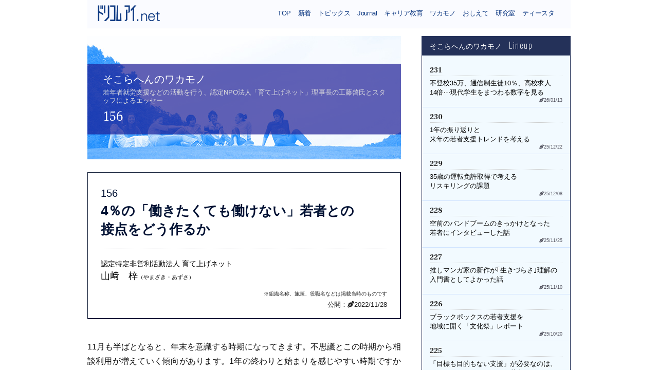

--- FILE ---
content_type: text/html
request_url: https://dricomeye.net/05_sokora/sokora_221128.html
body_size: 28884
content:
<!DOCTYPE html>
<html>
<head prefix="og: http://ogp.me/ns#">
<meta charset="utf-8">
<meta name="viewport" content="width=device-width, initial-scale=1.0, minimum-scale=1.0">
<meta http-equiv="X-UA-Compatible" content="IE=edge"/>
<title>156 ４％の「働きたくても働けない」若者との接点をどう作るか｜そこらへんのワカモノ｜ドリコムアイ.net</title>
<meta name="description" content="若年者就労支援などの活動を行う、認定NPO法人育て上げネット理事長の工藤啓氏とスタッフによるエッセー。そこらへんのワカモノ No.156 ４％の「働きたくても働けない」若者との接点をどう作るか｜制作：ドリコムアイ.net" />
<meta name="keywords" content="育て上げネット, 若者支援, 高校生向けコラム" />
<meta name="creation_date" content="2022-11-28T12:00:00+09:00" />
<meta name="date" content="2022-11-28T12:00:00+09:00" />
<meta property="og:title" content="156 ４％の「働きたくても働けない」若者との接点をどう作るか｜そこらへんのワカモノ｜ドリコムアイ.net" />
<meta property="og:description" content="若年者就労支援などの活動を行う、認定NPO法人育て上げネット理事長の工藤啓氏とスタッフによるエッセー。そこらへんのワカモノ No.156 ４％の「働きたくても働けない」若者との接点をどう作るか｜制作：ドリコムアイ.net" />

<meta property="og:url" content="https://dricomeye.net/05_sokora/sokora_221128.html">

<meta property="og:image" content="https://dricomeye.net/dricomeyenet_logo_600x315.jpg">

<meta property="og:type" content="article">
<meta property="og:locale" content="ja_JP">
<meta property="og:site_name" content="ドリコムアイ.net ｜ 高校生の進路と教育を考えるWebマガジン">
<meta name="twitter:card" content="summary">
<meta name="twitter:site" content="@dricomeye_net">


	<!--[if lt IE 9]>
		<script src="//dricomeye.net/js/html5shiv.min.js"></script>
	<![endif]-->

		<script src="../js/googleanalytics.js"></script><!-- Google Analytics -->

		<link href="https://fonts.googleapis.com/css?family=Frank+Ruhl+Libre:400,700|Oswald:200,400" rel="stylesheet"><!-- Google Fonts -->

		<link href="../css/reset.css" rel="stylesheet" type="text/css">
		<link href="../css/defalt.css" rel="stylesheet" type="text/css">
		<link href="../css/commondesign.css" rel="stylesheet" type="text/css">
		<link href="../css/fontawesome5all.css" rel="stylesheet" type="text/css"><!-- fontawesome5.1.0 all.css （NEED ../webfonts FOLDER）-->
	
		<link href="//ajax.googleapis.com/ajax/libs/jqueryui/1.11.1/themes/redmond/jquery-ui.css" rel="stylesheet" type="text/css"/> <!--	jQuery UI「redmond」 -->
		<script src="//ajax.googleapis.com/ajax/libs/jquery/1.11.1/jquery.min.js"></script>
		<script src="//ajax.googleapis.com/ajax/libs/jqueryui/1.11.1/jquery-ui.min.js"></script>
	
		<!-- TOP Navigation 　ScrollTop()　150px　 -->
		<script>(function($){$(function(){var $header = $('#tophead');$(window).scroll(function(){if($(window).scrollTop()>150){$header.addClass('fixed')}else{$header.removeClass('fixed')}});$('#hamburgermenu').click(function(){$header.toggleClass('open')});$('#gnav').click(function(){$header.toggleClass('open')})})})(jQuery);</script>

		<!-- TOP Navigation HIDE 250px DownScroll (> width 639px)-->
		<script>var startPos = 0,winScrollTop = 0;$(window).on('scroll',function(){winScrollTop = $(this).scrollTop();if (winScrollTop >= startPos) {if(winScrollTop >= 250){$('#tophead').addClass('hide');}} else {$('#tophead').removeClass('hide');}startPos = winScrollTop;});</script>

		<!-- Page Top Button  ScrollTop()　450px　SPEED=300 -->
		<script>$(function () {var topBtn = $('#pagetopbtn');topBtn.hide();$(window).scroll(function () {if ($(this).scrollTop() > 450) {topBtn.fadeIn();} else {topBtn.fadeOut();}});topBtn.click(function () {$('body,html').animate({scrollTop: 0}, 300);return false;});});</script>

		<!-- Twitter -->
		<script>!function(d,s,id){var js,fjs=d.getElementsByTagName(s)[0],p=/^http:/.test(d.location)?'http':'https';if(!d.getElementById(id)){js=d.createElement(s);js.id=id;js.src=p+'://platform.twitter.com/widgets.js';fjs.parentNode.insertBefore(js,fjs);}}(document, 'script', 'twitter-wjs');</script>

		<!-- favicon -->
		<link rel="icon" href="../img_common/favicon.ico" type="image/x-icon">
		<link rel="Shortcut Icon" type="image/x-icon" href="../img_common/favicon.ico">	

		<!-- google-analytics -->
		<script>(function(i,s,o,g,r,a,m){i['GoogleAnalyticsObject']=r;i[r]=i[r]||function(){(i[r].q=i[r].q||[]).push(arguments)},i[r].l=1*new Date();a=s.createElement(o),m=s.getElementsByTagName(o)[0];a.async=1;a.src=g;m.parentNode.insertBefore(a,m)})(window,document,'script','https://www.google-analytics.com/analytics.js','ga');ga('create', 'UA-8250487-2', 'auto');ga('send', 'pageview');</script>

</head>


<body class="sokora">


<div id="wrapper">


<!-- ~~~~~~~~~~~~~~~~~~~~~~header -->
	<header id="tophead">

		<div class="topinner clearfix">

			<div id="mobilehead">
				<h1 class="sitetitle"><a href="../index.html"><img src="../img_common/dricomeyenet_logo_244x64.png" width="122" height="32" alt="ドリコムアイ.net"></a></h1>
				<div id="hamburgermenu">
					<div><span></span><span></span><span></span></div><!-- humbarger menu -->
				</div>
			</div><!-- /#mobilehead -->

		<nav id="gnav">
			<ul>
				<li><a href="../index.html">TOP</a></li>
				<li><a href="../00_new/index.html">新着</a></li>
				<li><a href="../08_campus/index.html">トピックス</a></li>
				<li><a href="../01_journal/index.html">Journal</a></li>
				<li><a href="../04_carrier/index.html">キャリア教育</a></li>
				<li><a href="../05_sokora/index.html">ワカモノ</a></li>
				<li><a href="../07_oshiete/index.html">おしえて</a></li>
				<li><a href="../02_kenkyu/index.html">研究室</a></li>
				<li><a href="../16_tstaff/index.html">ティースタ</a></li>
			</ul>
		</nav><!-- /#gnav -->

	</header>

<div id="container"><!-- ~~~~~~~~~~~~~~~~~~~~~~ container -->

	<article id="contentbody"><!-- ~~~~~~~~~~~~~~~~~~~~~~ #contentbody -->

		<div id="main"><!-- メイン（本文） -->

			<div id="columntitle"><!-- タイトル画像入る -->
				<div class="titleimg"><img src="../img_common/headimg_05_sokora640x240.jpg" alt="">
					<div class="titletext">そこらへんのワカモノ<p>若年者就労支援などの活動を行う、認定NPO法人「育て上げネット」理事長の工藤啓氏とスタッフによるエッセー</p>
					<span>156</span></div>
				</div>
			</div><!-- /#columntitle -->


			<div class="hd"><!-- 記事タイトル囲み -->

<h2 class="articletitle"><em>156</em><br>
4％の「働きたくても働けない」若者との<br class="sp">接点をどう作るか</h2>
<div class="interviewee"><span>認定特定非営利活動法人 育て上げネット</span><br>
山﨑　梓<span class="kanaruby">（やまざき・あずさ）</span></div>
<div class="uploaddate"><span>※組織名称、施策、役職名などは掲載当時のものです</span><br>公開：<i class="fas fa-pen-nib"></i><time datetime="2022-11-28">2022/11/28</time></div>

			</div><!-- /.hd -->

			<div class="bd"><!-- 記事本文 -->

<section>

<p>
11月も半ばとなると、年末を意識する時期になってきます。不思議とこの時期から相談利用が増えていく傾向があります。1年の終わりと始まりを感じやすい時期ですから、心機一転、がんばってみようと思われる方も多いのでしょう。</p>

<p>
「思い立ったが吉日」「今日が人生でいちばん若い日」なんて言葉はよく聞きますが、人間そこまでうまくできていない。動き出すきっかけを外に求めてもいいのではないかと思うのです。「年明けからがんばろう」も立派な理由です。</p>

<p>
ちなみに、夏場は相談に来る方は少なくなります。単純にあの猛暑のなか外に出たくない気持ちはだれもがそうであるし、行楽シーズンは自分と対比してしまって気が重いのかもしれません。社会的な孤立状態にあっても社会の流れは大切ですね。</p>

<p>
そんな増えていく相談をみていくと、相談利用者の年齢が下がってきています。大学生や第2新卒くらいの方々がちらほら見受けられます。</p>

<p>
データだけ見ると、就職活動が難しくなっている⋯という印象は薄く、今年10月1日時点で就職を希望する大学生の内定率は93.8％<a href="https://shushokumirai.recruit.co.jp/research_article/20221007001/" target="new"><span class="siteurl">（「就職プロセス調査」就職みらい研究所・リクルート）</span></a>となっています。例年通りでいけば来年3月には96％程度に到達することでしょう。</p>

<p>
いままでの対象年齢はもう少し上の世代で、20代後半くらいの層がメインでした。それが大学在学中に私たちのような相談機関につながってくるようになってきています。理由のひとつは、私たちが門戸を開くようになってきたことがあります。社会課題の世界的にポピュラーなテーマには“Youth”が挙がります。若年層の無業化は日本だけでなく、海外でも課題になっていて、彼らの支援は日本にも流れ込んできています。</p>

<p>
そうした資本は今までよりは自由度の高い支援が構築しやすい特徴があります。たとえば行政事業では、すでに別の社会資源につながっている方は支援対象とならない場合があります。全国に設置されている就労支援プログラムは、在学中では利用登録ができないとされています。</p>

<p>
もちろん、それにも理由があるのですが、この数年で始まった事業は学生でもOK、働いていてもOKと支援対象像が非常に緩やかです。コロナ禍で課題が複雑になって所属があってもなくても「困っている人は困っているのだ」と、よりパーソナルなところをみるようになってきたこともあるのでしょう。</p>

<p>
前述したように就職内定率が96％ということは、あと4％の方は働きたくても働けない状態で卒業していきます。本人が望む限り、社会との接点を失わないでほしいのですが、支援機関の存在すら知らないまま孤立していく方がいるのです。</p>

<p>
学校にいるあいだは先生や友人とのつながりがあって、周りの手助けもしやすい状況です。ただ、卒業して孤立してしまうと、もういちど社会とつながってもらうには、本人が頑張って問い合わせをしてもらうしか方法がなくなってしまいます。</p>

<p>
ならば、孤立する前につながりをつくってしまおうと、支援スタッフが学校のなかで活動できるようにカフェや相談会を設置してもらったケースもあります。学校との連携を強める独自の取り組みも重要ですが、そもそも支援プログラムが「在学・在勤OK」となっていれば進路の途切れによる孤立は予防しやすくなるでしょう。</p>

<p>
新型コロナによって社会的に弱者となる方への支援の必要性が強く叫ばれ、国内外のさまざまな資本が流れてくるきっかけになりました。それと同時にあるべき支援の姿も再定義され、その解釈も拡がっているように感じています。</p>

<p>
内閣府の調査で「15歳から24歳の約70％が支援プログラムを利用したいと思わない」<a href="https://www8.cao.go.jp/youth/kenkyu/ishiki/r01/pdf-index.html" target="new"><span class="siteurl">（「子供・若者の意識に関する調査 （令和元年度）」内閣府）</span></a>と回答しています。利用するのではなく、自然と移行していく、彼らが感じているハードルを下げていくことが急務です。</p>

</section>

			</div><!-- /.bd - - - - - - - - - - - - - - - - - - - - - - - - - - - - - -->

			<div class="pbx clearfix"><!-- 挿入写真・プロフィール -->

				<div class="pbxphoto">
					<img src="image/kudokei150x190.jpg" width="150" height="190" alt="">
				</div><!-- /.pbxphoto -->

				<div class="pbxtxt">
					<p class="profile">認定特定非営利活動法人 <br class="sp">育て上げネット 理事長<br><span>工藤　啓</span><br>1977年東京生まれ。2001年、若年就労支援団体「育て上げネット」設立。2004年5月NPO法人化。内閣府「パーソナルサポートサービス検討委員会」委員、文部科学省「中央教育審議会生涯学習分科会」委員、埼玉県「ニート対策検討委員会」委員、東京都「東京都生涯学習審議会」委員等歴任。著書『大卒だって無職になる』（エンターブレイン）、『ニート支援マニュアル』（PHP研究所）、『NPOで働く－社会の課題を解決する仕事』（東洋経済新報社）ほか<br>
				</div><!-- /.pbxtxt -->

			<div class="mb-10 clearfix"></div>
			<hr>

				<div class="pbxphoto">
					<img src="image/yamazakiazusa150x190.jpg" width="150" height="190" alt="">
				</div><!-- /.pbxphoto -->

				<div class="pbxtxt">
					<p class="profile">認定特定非営利活動法人 <br class="sp">育て上げネット　広報担当マネージャー<br><span>山﨑　梓</span><br>1990年生まれ。2010年から学生ボランティア団体で災害救援活動や地域貢献活動に参加。卒業後に育て上げネットに入職。ユースコーディネーターとして支援に関わりながら調査・研究を担当。現在は広報・寄付担当マネージャー。行政・自治体の若年無業者向けの支援に関わる技術審査員等歴任。共著に『若年無業者白書2014-2015』（バリューブックス）

			<div class="mb-10 clearfix"></div>

					<div class="linkaddress"><a href="https://www.sodateage.net/" target="_blank"><span class="siteurl">■育て上げネット<br>https://www.sodateage.net/</span></a></div>
				</div><!-- /.pbxtxt -->

			</div><!-- /.pbx -->


			<div class="ft"><!-- 記事フッター -->

				<p><a href="https://shushokumirai.recruit.co.jp/research_article/20221007001/" target="new">■「就職プロセス調査」就職みらい研究所・リクルート<br />
					<span class="linkaddress">https://shushokumirai.recruit.co.jp/research_article/20221007001/</span></a>
				</p>

				<p><a href="https://www8.cao.go.jp/youth/kenkyu/ishiki/r01/pdf-index.html" target="new">■「子供・若者の意識に関する調査 （令和元年度）」内閣府<br />
					<span class="linkaddress">https://www8.cao.go.jp/youth/kenkyu/ishiki/r01/pdf-index.html</span></a>
				</p>

			</div><!-- /.ft -->


		</div><!-- /#main -->

		<div id="snsarea"><!-- SNSボタン -->

				<ul class="clearfix">
					<li><a href="https://twitter.com/intent/tweet?text=%e3%83%89%e3%83%aa%e3%82%b3%e3%83%a0%e3%82%a2%e3%82%a4%2enet%e3%80%8c%e3%81%9d%e3%81%93%e3%82%89%e3%81%b8%e3%82%93%e3%81%ae%e3%83%af%e3%82%ab%e3%83%a2%e3%83%8e%e3%80%8d&url=https%3A%2F%2Fdricomeye.net%2F05_sokora%2Fsokora_221128.html&related=dricomeye_net" target="_blank" class="sharebtn shtwitter"><img src="../img_common/x_twitter_logo28x28.gif" width="14px" height="14px" alt=""></a></li>
					<li><a href="http://www.facebook.com/share.php?u=https://dricomeye.net/05_sokora/sokora_221128.html" target="_blank" class="sharebtn shfacebook"><i class="fab fa-facebook-f"></i></a></li>
					<li><a href="http://b.hatena.ne.jp/add?mode=confirm&url=https://dricomeye.net/05_sokora/sokora_221128.html&title=%e3%83%89%e3%83%aa%e3%82%b3%e3%83%a0%e3%82%a2%e3%82%a4%2enet%e3%80%8c%e3%81%9d%e3%81%93%e3%82%89%e3%81%b8%e3%82%93%e3%81%ae%e3%83%af%e3%82%ab%e3%83%a2%e3%83%8e%e3%80%8d" target="_blank" class="sharebtn shhatenabm"><img src="../img_common/hatenabookmark28x28.gif" width="14px" height="14px" alt=""></a></li><!-- ドリコムアイ.net「そこらへんのワカモノ」工藤啓 -->
				</ul>

		</div><!-- /#snsarea -->

		<div id="pagenation" class="clearfix"><!-- ~~~~~~~~~~~~ Pagenation -->
				<ul>
					<li><a href="sokora_221114.html"><i class="far fa-caret-square-left"></i> 前の記事</a></li>
					<li><a href="sokora_221212.html">次の記事 <i class="far fa-caret-square-right"></i></a></li>
					<li class="toindex"><a href="../05_sokora/index.html">目次ページ <i class="far fa-file-alt"></i></a></li>
 				</ul>
		</div><!-- /#pagenation -->


	</article><!--  ~~~~~~~~~~~~~~~~~~~~~~/#contentbody -->



<!-- ~~~~~~~~~~~~~~~~~~~~~~  contentextra -->

	<div id="contentextra">

		<!-- ~~~~~~~~~~  articlelist（当該企画コンテンツ一覧） -->
		<nav id="articlelist">
			<p>そこらへんのワカモノ　<span>Lineup</span></p>

		<ul>
			<li><a href="sokora_260113.html">
			<div class="summary noph"><span><em>231</em></span><strong>不登校35万、通信制生徒10％、高校求人<br class="sp">14倍⋯現代学生をまつわる数字を見る</strong></div>
			<span class="release noph"><i class="fas fa-pen-nib"></i><time datetime="2026-01-13">26/01/13</time></span>
			</a></li>
		</ul>
		<ul>
			<li><a href="sokora_251222.html">
			<div class="summary noph"><span><em>230</em></span><strong>1年の振り返りと<br class="sp">来年の若者支援トレンドを考える</strong></div>
			<span class="release noph"><i class="fas fa-pen-nib"></i><time datetime="2025-12-22">25/12/22</time></span>
			</a></li>
		</ul>
		<ul>
			<li><a href="sokora_251208.html">
			<div class="summary noph"><span><em>229</em></span><strong>35歳の運転免許取得で考える<br class="sp">リスキリングの課題</strong></div>
			<span class="release noph"><i class="fas fa-pen-nib"></i><time datetime="2025-12-08">25/12/08</time></span>
			</a></li>
		</ul>
		<ul>
			<li><a href="sokora_251125.html">
			<div class="summary noph"><span><em>228</em></span><strong>空前のバンドブームのきっかけとなった<br class="sp">若者にインタビューした話</strong></div>
			<span class="release noph"><i class="fas fa-pen-nib"></i><time datetime="2025-11-25">25/11/25</time></span>
			</a></li>
		</ul>
		<ul>
			<li><a href="sokora_251110.html">
			<div class="summary noph"><span><em>227</em></span><strong>推しマンガ家の新作が｢生きづらさ｣理解の<br class="sp">入門書としてよかった話</strong></div>
			<span class="release noph"><i class="fas fa-pen-nib"></i><time datetime="2025-11-10">25/11/10</time></span>
			</a></li>
		</ul>
		<ul>
			<li><a href="sokora_251020.html">
			<div class="summary noph"><span><em>226</em></span><strong>ブラックボックスの若者支援を<br class="sp">地域に開く「文化祭」レポート</strong></div>
			<span class="release noph"><i class="fas fa-pen-nib"></i><time datetime="2025-10-20">25/10/20</time></span>
			</a></li>
		</ul>
		<ul>
			<li><a href="sokora_251006.html">
			<div class="summary noph"><span><em>225</em></span><strong>「目標も目的もない支援」が必要なのは、<br class="sp">そうでないとつながれない若者がいるから</strong></div>
			<span class="release noph"><i class="fas fa-pen-nib"></i><time datetime="2025-10-06">25/10/06</time></span>
			</a></li>
		</ul>
		<ul>
			<li><a href="sokora_250922.html">
			<div class="summary noph"><span><em>224</em></span><strong>交通費の支援を通じて<br class="sp">社会参加を促す取り組み</strong></div>
			<span class="release noph"><i class="fas fa-pen-nib"></i><time datetime="2025-09-22">25/09/22</time></span>
			</a></li>
		</ul>
		<ul>
			<li><a href="sokora_250908.html">
			<div class="summary noph"><span><em>223</em></span><strong>ユニセフの子どもの幸福度<br class="sp">「レポート・カード19」を読んで思うこと</strong></div>
			<span class="release noph"><i class="fas fa-pen-nib"></i><time datetime="2025-09-08">25/09/08</time></span>
			</a></li>
		</ul>
		<ul>
			<li><a href="sokora_250825.html">
			<div class="summary noph"><span><em>222</em></span><strong>なんでもスマホでできるから、<br class="sp">スマホがないと孤立しやすい問題</strong></div>
			<span class="release noph"><i class="fas fa-pen-nib"></i><time datetime="2025-08-22">25/08/22</time></span>
			</a></li>
		</ul>

<!-- ~~~~~~~~~~ ↑マルチファイル置換はこの行まで -->

		<ul>
			<li class="more"><a href="index.html"><i class="far fa-file-alt"></i> 目次ページへ</a></span></li>
		</ul>

		</nav><!--/#articlelist-->



		<!-- ~~~~~~~~~~  newlineup（新着記事一覧） -->

		<div id="newarticles">
		<p>新着記事　<span>New Articles</span></p><!-- ~~~~~~~~~~ ↓マルチファイル置換はこの行から -->

		<ul>
			<li><a href="../05_sokora/sokora_260113.html">
			<span class="release"><img src="../img_tmb/sokora/indexph-sodateagenet_logo.jpg" alt=""><i class="fas fa-pen-nib"></i><time datetime="2026-01-13">26/01/13</time></span>
			<div class="summary"><span>そこらへんのワカモノ　231</span>育て上げネット 山﨑 梓<br><strong>不登校35万､通信制生徒10％､<br class="sp">高校求人14倍⋯現代学生を<br class="sp">まつわる数字を見る</strong></div>
			</a></li>
		</ul>
		<ul>
			<li><a href="../05_sokora/sokora_251222.html">
			<span class="release"><img src="../img_tmb/sokora/indexph-sodateagenet_logo.jpg" alt=""><i class="fas fa-pen-nib"></i><time datetime="2025-12-22">25/12/22</time></span>
			<div class="summary"><span>そこらへんのワカモノ　230</span>育て上げネット 山﨑 梓<br><strong>1年の振り返りと来年の<br class="sp">若者支援トレンドを考える</strong></div>
			</a></li>
		</ul>
		<ul>
			<li><a href="../05_sokora/sokora_251208.html">
			<span class="release"><img src="../img_tmb/sokora/indexph-sodateagenet_logo.jpg" alt=""><i class="fas fa-pen-nib"></i><time datetime="2025-12-08">25/12/08</time></span>
			<div class="summary"><span>そこらへんのワカモノ　229</span>育て上げネット 山﨑 梓<br><strong>35歳の運転免許取得で考える<br class="sp">リスキリングの課題</strong></div>
			</a></li>
		</ul>
		<ul>
			<li><a href="../05_sokora/sokora_251125.html">
			<span class="release"><img src="../img_tmb/sokora/indexph-sodateagenet_logo.jpg" alt=""><i class="fas fa-pen-nib"></i><time datetime="2025-11-25">25/11/25</time></span>
			<div class="summary"><span>そこらへんのワカモノ　228</span>育て上げネット 山﨑 梓<br><strong>空前のバンドブームの<br class="sp">きっかけとなった若者に<br class="sp">インタビューした話</strong></div>
			</a></li>
		</ul>
		<ul>
			<li><a href="../05_sokora/sokora_251110.html">
			<span class="release"><img src="../img_tmb/sokora/indexph-sodateagenet_logo.jpg" alt=""><i class="fas fa-pen-nib"></i><time datetime="2025-11-10">25/11/10</time></span>
			<div class="summary"><span>そこらへんのワカモノ　227</span>育て上げネット 山﨑 梓<br><strong>推しマンガ家の新作が<br class="sp">｢生きづらさ｣理解の<br class="sp">入門書としてよかった話</strong></div>
			</a></li>
		</ul>
		<ul>
			<li><a href="../35_suisen/list_suisen01.html?v=251027" target="puwd">
            <span class="release"><img src="../img_tmb/indexph-pu-suisen70x70.gif" alt=""><i class="fas fa-pen-nib"></i><time datetime="2025-10-27">25/10/27</time></span>
			<div class="summary"><span>ドリコムアイ DATA BOX</span><strong>私立大学　学校推薦型選抜　<br class="sp">都道府県別一覧<br class="sp">2026年度入試版<br>
</strong>PDF有り（PC画面での閲覧を推奨）</div>
            </a></li>
		</ul>
		<ul>
			<li><a href="../33_nu_suisen/list_nu_suisen01.html?v=251014" target="nuwd">
            <span class="release"><img src="../img_tmb/indexph-nu-suisen70x70.gif" alt=""><i class="fas fa-pen-nib"></i><time datetime="2025-10-14">25/10/14</time></span>
			<div class="summary"><span>ドリコムアイ DATA BOX</span><strong>国立大学・公立大学<br>学校推薦型選抜　<br class="sp">都道府県別一覧　<br class="sp">2026年度入試版<br></strong>PDF有り（PC画面での閲覧を推奨）</div>
            </a></li>
		</ul>
		<ul>
			<li><a href="../37_aoexam/aoexam01.html?v=250929" target="subwd">
            <span class="release"><img src="../img_tmb/indexph-ao-exam70x70.gif" alt=""><i class="fas fa-pen-nib"></i><time datetime="2025-09-29">25/09/29</time></span>
			<div class="summary"><span>ドリコムアイ DATA BOX</span><strong>国立・公立・主要私立大学<br>総合型選抜 都道府県別一覧 <br class="sp">2026年度入試版<br></strong>PDF有り（PC画面での閲覧を推奨）</div>
            </a></li>
		</ul>
		<ul>
			<li><a href="../05_sokora/sokora_251020.html">
			<span class="release"><img src="../img_tmb/sokora/indexph-sodateagenet_logo.jpg" alt=""><i class="fas fa-pen-nib"></i><time datetime="2025-10-20">25/10/20</time></span>
			<div class="summary"><span>そこらへんのワカモノ　226</span>育て上げネット 山﨑 梓<br><strong>ブラックボックスの<br class="sp">若者支援を地域に開く<br class="sp">「文化祭」レポート</strong></div>
			</a></li>
		</ul>
		<ul>
			<li><a href="../05_sokora/sokora_251006.html">
			<span class="release"><img src="../img_tmb/sokora/indexph-sodateagenet_logo.jpg" alt=""><i class="fas fa-pen-nib"></i><time datetime="2025-10-06">25/10/06</time></span>
			<div class="summary"><span>そこらへんのワカモノ　225</span>育て上げネット 山﨑 梓<br><strong>「目標も目的もない支援」が<br class="sp">必要なのは、そうでないと<br class="sp">つながれない若者がいるから</strong></div>
			</a></li>
		</ul>
		<ul>
			<li><a href="../05_sokora/sokora_250922.html">
			<span class="release"><img src="../img_tmb/sokora/indexph-sodateagenet_logo.jpg" alt=""><i class="fas fa-pen-nib"></i><time datetime="2025-09-22">25/09/22</time></span>
			<div class="summary"><span>そこらへんのワカモノ　224</span>育て上げネット 山﨑 梓<br><strong>交通費の支援を通じて<br class="sp">社会参加を促す取り組み</strong></div>
			</a></li>
		</ul>

		<ul>
			<li class="more"><a href="../00_new/index.html"><i class="far fa-file-alt"></i> もっと見る</a></span></li>
		</ul>

		</div><!--/#newarticles-->

	</div><!--/#contentextra-->

		<div id="pagetopbtn"><!-- ページトップボタン -->
 			<a href="#wrapper"><i class="fas fa-arrow-circle-up fa-fw"></i>Page Top</a>
		</div>

</div><!-- ~~~~~~~~~~~~~~~~~~~~~~ /#container -->



<!-- ~~~~~~~~~~~~~~~~~~~~~~ footer -->
				<footer id="pagefooter">

			<div id="footnav">
				<ul>
					<li><a href="https://www.n-dricom.co.jp/" target="new"><i class="fas fa-angle-double-right"></i> 運営会社</a></li>
					<li><a href="https://www.n-dricom.co.jp/privacy.html" target="new"><i class="fas fa-angle-double-right"></i> プライバシーポリシー</a></li>
					<li><a href="https://www.n-dricom.co.jp/company/guide.html" target="new"><i class="fas fa-angle-double-right"></i> 著作権・リンクについて</a></li>
					<li><a href="https://www.n-dricom.co.jp/contact.html" target="new"><i class="fas fa-angle-double-right"></i> お問い合わせ</a></li>
				</ul>
			</div><!-- /#footnav -->

					<div id="footeraddress">
						<div id="footertitle"><a href="../index.html"><img src="../img_common/dricomeyenet_logo_122x32.png" width="122" height="32" alt="ドリコムアイ.net"></a></div>
						<p class="copyright">Copyright &copy; 2006-<script>
						<!-- 
						yearnow = new Date();document.write(yearnow.getFullYear());
						// -->
						</script>&nbsp;N-DRICOM, Inc. All Rights Reserved.</p>
					<!-- /#footeraddress --></div>

				<!-- /#pagefooter --></footer>

		<!--/#wrapper--></div>
<script type="text/javascript">piAId='671103';piCId='1869';piHostname='pi.pardot.com';(function(){function async_load(){var s=document.createElement('script');s.type='text/javascript';s.src=('https:'==document.location.protocol?'https://pi':'http://cdn')+'.pardot.com/pd.js';
var c=document.getElementsByTagName('script')[0];c.parentNode.insertBefore(s,c)}if(window.attachEvent){window.attachEvent('onload',async_load)}else{window.addEventListener('load',async_load,false)}})();</script>

</body>

</html>

--- FILE ---
content_type: text/css
request_url: https://dricomeye.net/css/defalt.css
body_size: 7596
content:
@charset "utf-8";

/*-----------------------------------------------------------
 Dricom EYE　ベースcss  CSS3/2018/06
 html
 bodyほか 
 margin 汎用 class　有り
 ------------------------------------------------------------*/

html {
	height: 100%;
	font-size: 10px; /* ←10pxを指定することで 1.0rem＝10pxとなる */
}

body {
	height: 100%;
	/*width: 980px;*/
	margin-left: auto;
	margin-right: auto;
	padding: 0;
	text-align: center;
	background-color: #fff;
	color: #222222;
	font-family: -apple-system, BlinkMacSystemFont, "Helvetica Neue", HelveticaNeue, "Segoe UI", "ヒラギノ角ゴ ProN W3", "Hiragino Kaku Gothic ProN W3", HiraKakuProN-W3, "ヒラギノ角ゴ ProN", "Hiragino Kaku Gothic ProN", "ヒラギノ角ゴ Pro", "Hiragino Kaku Gothic Pro", "メイリオ", Meiryo, Osaka, "ＭＳ Ｐゴシック", "MS PGothic", sans-serif;
	line-height: 1.75; /* 行送りデフォルト　1.75 */
	word-break: normal; /* break-all＝長いURL強制改行するが、禁則処理が生きない　*/
	word-wrap: break-word; /* normal＝領域が拡がる可能性有り　*/
}

a:link, a:visited, a:hover, a:active  {
	text-decoration: none;
	overflow: hidden;
	outline: none;
}

a:link {
	color: #003366; /* 濃紺 */
}

a:visited {
	color: #666699; /* ムラサキ */
}

a:hover, a:active  {
	color: #003399; /* 濃紺 */
	background-color: none; /* 無色に */
	text-decoration: none;
}


blockquote {
    position: relative;
	margin: -8px 0px 20px 0px;
    padding: 25px 15px 5px 15px;
    box-sizing: border-box;
 	font-family: "ヒラギノ丸ゴ Pro W4","Hiragino Maru Gothic Pro", "ヒラギノ角ゴ Pro W3", "Hiragino Kaku Gothic Pro", "メイリオ", Meiryo, Verdana, Arial, sans-serif;
	font-style: normal;
    background: #f2f2f2;
    color: #505359;
    border-left: 6px solid #cce9ff;
    box-shadow: 0 2px 2px rgba(0, 0, 0, 0.2);
}
blockquote:before {
    display: inline-block;
    position: absolute;
    top: 10px;
    left: 12px;
    vertical-align: middle;
    content: "\f10d";
    font-family: "Font Awesome 5 Free";
    color: #cce9ff;
    font-size: 20px;
 	font-size: 2.0rem;
    line-height: 1;
    font-weight: 900;
}
blockquote p {
    padding: 0;
    margin-top: 5px;
}
blockquote cite {
    display: block;
    color: #888888;
    font-size: 12px;
    font-size: 1.2rem;
	font-style: normal;
}

img {
	border: none;
	-ms-interpolation-mode: bicubic; /* for IE7*/
}

.clearfix:after {
	content: "";
	display: block;
	clear: both;
}


.txtr { text-align: right; }
.txtc { text-align: center; }
.txtl { text-align: left; }




/* margin class _____________________________ */

.m-1000{margin:1000px;}
.mtb-1000,.mt-1000{margin-top:1000px;}
.mrl-1000,.mr-1000{margin-right:1000px;}
.mtb-1000,.mb-1000{margin-bottom:1000px;}
.mrl-1000,.ml-1000{margin-left:1000px;}

.m-800{margin:800px;}
.mtb-800,.mt-800{margin-top:800px;}
.mrl-800,.mr-800{margin-right:800px;}
.mtb-800,.mb-800{margin-bottom:800px;}
.mrl-800,.ml-800{margin-left:800px;}

.m-700{margin:700px;}
.mtb-700,.mt-700{margin-top:700px;}
.mrl-700,.mr-700{margin-right:700px;}
.mtb-700,.mb-700{margin-bottom:700px;}
.mrl-700,.ml-700{margin-left:700px;}

.m-600{margin:600px;}
.mtb-600,.mt-600{margin-top:600px;}
.mrl-600,.mr-600{margin-right:600px;}
.mtb-600,.mb-600{margin-bottom:600px;}
.mrl-600,.ml-600{margin-left:600px;}

.m-550{margin:550px;}
.mtb-550,.mt-550{margin-top:550px;}
.mrl-550,.mr-550{margin-right:550px;}
.mtb-550,.mb-550{margin-bottom:550px;}
.mrl-550,.ml-550{margin-left:550px;}

.m-500{margin:500px;}
.mtb-500,.mt-500{margin-top:500px;}
.mrl-500,.mr-500{margin-right:500px;}
.mtb-500,.mb-500{margin-bottom:500px;}
.mrl-500,.ml-500{margin-left:500px;}

.m-450{margin:450px;}
.mtb-450,.mt-450{margin-top:450px;}
.mrl-450,.mr-450{margin-right:450px;}
.mtb-450,.mb-450{margin-bottom:450px;}
.mrl-450,.ml-450{margin-left:450px;}

.m-400{margin:400px;}
.mtb-400,.mt-400{margin-top:400px;}
.mrl-400,.mr-400{margin-right:400px;}
.mtb-400,.mb-400{margin-bottom:400px;}
.mrl-400,.ml-400{margin-left:400px;}

.m-350{margin:350px;}
.mtb-350,.mt-350{margin-top:350px;}
.mrl-350,.mr-350{margin-right:350px;}
.mtb-350,.mb-350{margin-bottom:350px;}
.mrl-350,.ml-350{margin-left:350px;}

.m-300{margin:300px;}
.mtb-300,.mt-300{margin-top:300px;}
.mrl-300,.mr-300{margin-right:300px;}
.mtb-300,.mb-300{margin-bottom:300px;}
.mrl-300,.ml-300{margin-left:300px;}

.m-250{margin:250px;}
.mtb-250,.mt-250{margin-top:250px;}
.mrl-250,.mr-250{margin-right:250px;}
.mtb-250,.mb-250{margin-bottom:250px;}
.mrl-250,.ml-250{margin-left:250px;}

.m-200{margin:200px;}
.mtb-200,.mt-200{margin-top:200px;}
.mrl-200,.mr-200{margin-right:200px;}
.mtb-200,.mb-200{margin-bottom:200px;}
.mrl-200,.ml-200{margin-left:200px;}

.m-180{margin:180px;}
.mtb-180,.mt-180{margin-top:180px;}
.mrl-180,.mr-180{margin-right:180px;}
.mtb-180,.mb-180{margin-bottom:180px;}
.mrl-180,.ml-180{margin-left:180px;}

.m-150{margin:150px;}
.mtb-150,.mt-150{margin-top:150px;}
.mrl-150,.mr-150{margin-right:150px;}
.mtb-150,.mb-150{margin-bottom:150px;}
.mrl-150,.ml-150{margin-left:150px;}

.m-120{margin:120px;}
.mtb-120,.mt-120{margin-top:120px;}
.mrl-120,.mr-120{margin-right:120px;}
.mtb-120,.mb-120{margin-bottom:120px;}
.mrl-120,.ml-120{margin-left:120px;}

.m-100{margin:100px;}
.mtb-100,.mt-100{margin-top:100px;}
.mrl-100,.mr-100{margin-right:100px;}
.mtb-100,.mb-100{margin-bottom:100px;}
.mrl-100,.ml-100{margin-left:100px;}

.m-80{margin:80px;}
.mtb-80,.mt-80{margin-top:80px;}
.mrl-80,.mr-80{margin-right:80px;}
.mtb-80,.mb-80{margin-bottom:80px;}
.mrl-80,.ml-80{margin-left:80px;}

.m-70{margin:70px;}
.mtb-70,.mt-70{margin-top:70px;}
.mrl-70,.mr-70{margin-right:70px;}
.mtb-70,.mb-70{margin-bottom:70px;}
.mrl-70,.ml-70{margin-left:70px;}

.m-60{margin:60px;}
.mtb-60,.mt-60{margin-top:60px;}
.mrl-60,.mr-60{margin-right:60px;}
.mtb-60,.mb-60{margin-bottom:60px;}
.mrl-60,.ml-60{margin-left:60px;}

.m-50{margin:50px;}
.mtb-50,.mt-50{margin-top:50px;}
.mrl-50,.mr-50{margin-right:50px;}
.mtb-50,.mb-50{margin-bottom:50px;}
.mrl-50,.ml-50{margin-left:50px;}

.m-40{margin:40px;}
.mtb-40,.mt-40{margin-top:40px;}
.mrl-40,.mr-40{margin-right:40px;}
.mtb-40,.mb-40{margin-bottom:40px;}
.mrl-40,.ml-40{margin-left:40px;}

.m-30{margin:30px;}
.mtb-30,.mt-30{margin-top:30px;}
.mrl-30,.mr-30{margin-right:30px;}
.mtb-30,.mb-30{margin-bottom:30px;}
.mrl-30,.ml-30{margin-left:30px;}

.m-25{margin:25px;}
.mtb-25,.mt-25{margin-top:25px;}
.mrl-25,.mr-25{margin-right:25px;}
.mtb-25,.mb-25{margin-bottom:25px;}
.mrl-25,.ml-25{margin-left:25px;}

.m-20{margin:20px;}
.mtb-20,.mt-20{margin-top:20px;}
.mrl-20,.mr-20{margin-right:20px;}
.mtb-20,.mb-20{margin-bottom:20px;}
.mrl-20,.ml-20{margin-left:20px;}

.m-15{margin:15px;}
.mtb-15,.mt-15{margin-top:15px;}
.mrl-15,.mr-15{margin-right:15px;}
.mtb-15,.mb-15{margin-bottom:15px;}
.mrl-15,.ml-15{margin-left:15px;}

.m-10{margin:10px;}
.mtb-10,.mt-10{margin-top:10px;}
.mrl-10,.mr-10{margin-right:10px;}
.mtb-10,.mb-10{margin-bottom:10px;}
.mrl-10,.ml-10{margin-left:10px;}

.m-5{margin:5px;}
.mtb-5,.mt-5{margin-top:5px;}
.mrl-5,.mr-5{margin-right:5px;}
.mtb-5,.mb-5{margin-bottom:5px;}
.mrl-5,.ml-5{margin-left:5px;}

.mmt-1{margin-top:-1px;}
.mmb-1{margin-bottom:-1px;}

.mmt-2{margin-top:-2px;}
.mmb-2{margin-bottom:-2px;}

.mmt-3{margin-top:-3px;}
.mmb-3{margin-bottom:-3px;}

.mmt-5{margin-top:-5px;}
.mmb-5{margin-bottom:-5px;}

.mmt-10{margin-top:-10px;}
.mmb-10{margin-bottom:-10px;}

.mmt-15{margin-top:-15px;}
.mmb-15{margin-bottom:-15px;}

.mmt-20{margin-top:-20px;}
.mmb-20{margin-bottom:-20px;}

.mmt-30{margin-top:-30px;}
.mmb-30{margin-bottom:-30px;}




--- FILE ---
content_type: text/css
request_url: https://dricomeye.net/css/commondesign.css
body_size: 52649
content:
@charset "utf-8";

/* -----------------------------------------------------------
 Dricom EYE　commondesign.css
 ------------------------------------------------------------ */

body {
	width: 980px;
}
#wrapper {
	background-color: #fff;
	padding: 10px 20px;
	text-align: center;
	margin-left: auto;
	margin-right: auto;
}

/* ヘッダー ------------------------------------------------- */

header#tophead {
	max-width: 940px
}
.topinner {
	width: 100%;
	padding: 0;
}
#tophead {
	top: -100px;
	position: absolute;
	width: 100%;
	margin: 100px auto 0;
	padding: 10px 0 0;
	line-height: 1;
	z-index: 999;
	height: 55px;
	border-bottom: solid 1px #dfe3e5;	/* 境界線　グレー */
}
#tophead a,
#tophead {
	color: #0f3a83;	/* logo Color */
	background: #fafbff;	/* ブルーグレー */
	text-decoration: none;
}
#tophead .topinner {
	position: relative;
}
#tophead .sitetitle {
	float: left;
	margin-left: 20px;
}
#tophead .sitetitle a:hover {
	opacity: 0.4;	/* hoverで透過 */
	text-decoration: none;
}


/* ヘッダーメニュー　gnav ------------------------------------------------- */

#gnav ul {
	list-style: none;
	position: absolute;
	right: 25px;	/* 右寄せ25px */
	bottom: 12px;
	font-size: 13px;
	font-size: 1.3rem;
	letter-spacing: -0.04em;	/* 字間ツメ */
}
#gnav ul li {
	float: left;
	position: relative;
}
#gnav ul li.active {
	opacity: 0.3;	/* 表示中＝グレー */
}
#gnav ul li a {
	background-color: transparent;
	padding: 11px 7px;	/* リンク間隔 */
}

/* hover */
#gnav ul li:after {
	position: absolute;
	content: "";
	display: block;
	width: 100%;
	height: 2px;
	bottom: -4px;
	transition: all .2s ease;
	-webkit-transition: all .2s ease;
	-moz-transition: all .2s ease;
}
#gnav ul li:hover:after {
	background: #0044cc;	/* アンダーバー濃紺 */
	bottom: -8px;
}

/* fixed */
#tophead.fixed {
	margin-top: 0;
	top: 0;
	position: fixed;
	padding-top: 10px;
	height: 55px;
	background: #fafbff;	/* ブルーグレー */
	border-bottom: solid 1px #dfe3e5;	/* 境界線　グレー */
	transition: top .4s ease-in;
	-webkit-transition: top .4s ease-in;
	-moz-transition: top .4s ease-in;
}
#tophead.fixed #gnav ul li a {
	color: #0f3a83;	/* logo Color */
	padding: 11px 6px;	/* リンク間隔 */
}

/* fixed btn hover */
#tophead.fixed #gnav ul li:after {
	bottom: -4px;
}
#tophead.fixed #gnav ul li:hover:after {
	background: #0044cc;	/* アンダーバー濃紺 */
	bottom: -8px;
}


/* toggle hamburgermenu */
#hamburgermenu {
	display: none;
	position: absolute;
	right: 45px;
	top: 14px;
	width: 32px;
	height: 32px;
	cursor: pointer;
	z-index: 101;
}
#hamburgermenu div {
	position: relative;
}
#hamburgermenu span {
	display: block;
	position: absolute;
	height: 2px;
	width: 100%;
	background: #0044cc;	/* 棒の色：濃紺 */
	left: 0;
	-webkit-transition: .2s ease;
	-moz-transition: .2s ease;
	transition: .2s ease;
}
#hamburgermenu span:nth-child(1) {
	top: 0;
}
#hamburgermenu span:nth-child(2) {
	top: 10px;
}
#hamburgermenu span:nth-child(3) {
	top: 20px;
}



/* -----------------------------------------------------------
　コンテンツ本体・本文
 ------------------------------------------------------------ */

/* コンテンツ本体（本文）　contentbody ------------------------------------------------- */

#container {
	width: 100%;
	margin-top: 60px;	/* ヘッダー分の55pxを含める */
	padding: 0;
	text-align: left;
}

#contentbody {
	float: left;
	max-width: 100%; /* RWD用 */
	margin: 0px 0px 30px 0px;
	padding: 0;
	background: #fff;
	display: inline;
	text-align: justify;
	text-justify: distribute;
}
#contentbody #main a[target="_blank"]::after,
#contentbody #main a[target="new"]::after {	/* 外部リンク(newwindow)アイコン */
	content: "\f35d";
	font-family: "Font Awesome 5 Free";
	font-weight: 900;
	font-size: 100%;
	margin: 5px;
} 
#contentbody a[href^="//dricomeye.net/"] {
	background: none;
	padding-right: 0px;
	margin-right: 0px;
} 


/* コラムタイトル（画像・タイトル） columntitle ------------------------------------------------- */

#columntitle {
	display: block;
	max-width: 100%;
	height: auto;
	margin-bottom: 20px;
	padding: 0;
    overflow: hidden;
}
#columntitle .titleimg {
	position: relative;
}
#columntitle .titletext {
	padding: 12px 30px;
	background-color: rgba(30,30,150,0.7);	/* 濃紺 */
	color: #fff;	/* タイトル白文字 */
	font-size: 20px;
 	font-size: 2.0rem;
	position: absolute;
	width: 100%;
	top: 50%;
	left: 50%;
	-webkit-transform: translate(-50%,-50%);
	-moz-transform: translate(-50%,-50%);
	-ms-transform: translate(-50%,-50%);
	-o-transform: translate(-50%,-50%);
	transform: translate(-50%,-50%);	/*親要素に天地中央配置 */
}

.newlist #columntitle .titletext {	/* 新着記事一覧のみ色を変更 */
	background-color: rgba(20,70,30,0.7);	/* みどり */
}

#columntitle .titletext p {
	font-size: 13px;
 	font-size: 1.3rem;
	color: #ddd;	/* 本文グレー文字 */
	line-height: 1.3;
}
#columntitle .titletext strong {
	font-size: 20px;
 	font-size: 2.0rem;
	font-weight: normal;
	color: #fff;
	line-height: 1.6;
}
#columntitle .titletext span {	/* 通しNo */
	display: block;
	/* font-family: "Oswald", sans-serif; */
	font-family: "Frank Ruhl Libre", "游明朝体", "YuMincho", "游明朝", "Yu Mincho", "ヒラギノ明朝 ProN W3", "Hiragino Mincho ProN W3", HiraMinProN-W3, "ヒラギノ明朝 ProN", "Hiragino Mincho ProN", "ヒラギノ明朝 Pro", "Hiragino Mincho Pro", "HGS明朝E", "ＭＳ Ｐ明朝", "MS PMincho", serif;
 	font-weight: lighter; /* lighter <--> bolder */
	font-size: 26px;
 	font-size: 2.6rem;
	color: #fff;
	line-height: 1.8;
}

/* contentbodyの記事タイトル囲み　 hd ------------------------------------------------- */

.hd {
	height: auto;
	margin-bottom: 40px;
	padding: 0px;
	border-top: 1px solid #0f1b35;	/* 囲み罫 濃紺 */
	border-right: 2px solid #031436;
	border-bottom: 2px solid #031436;
	border-left: 1px solid #0f1b35;
}
.hd .articletitle {
 	margin: 20px 25px 15px 25px;
	color: #001133; /* 記事タイトル　h2　濃紺 */
	font-size: 26px;
 	font-size: 2.6rem;
 	font-weight: bold;
	line-height: 1.4;
	padding: 0px 0px 20px 0px;
	border-bottom: 1px dotted #0f1b35;
}
.hd .articletitle span { /* （前編）など */
 	font-size: 16px;
 	font-size: 1.6rem;
}
.hd .articletitle div { /* 「大見出し」など */
 	margin-top: 10px;
	color: #555; /* グレー */
 	font-size: 16px;
 	font-size: 1.6rem;
 	font-weight: bold;
	line-height: 1.5;
}

.hd .articletitle em {	/* &#xFF5E;サブタイトル&#xFF5E;　など */
 	font-size: 20px;
 	font-size: 2.0rem;
	font-style: normal;
 	font-weight: normal;
}
.hd .articletitle p { /* oshiete「学び系統」など本文 */
 	font-size: 11px;
 	font-size: 1.1rem;
	line-height: 1.3;
	padding: 8px 22px;
 	margin: 20px auto 10px;
	background-color: #eff2f4; /* 地色　グレー */
}

.hd .interviewee,
.hd .organizer {	/* インタビューイー、主催者 */
 	margin: 0px 25px 10px 25px;
	color: #000;
 	font-size: 18px;
 	font-size: 1.8rem;
	line-height: 1.4;
}
.hd .interviewee span,
.hd .organizer span { /* （役職名）など */
 	font-size: 14px;
 	font-size: 1.4rem;
}
.hd .uploaddate {
 	margin: 0px 25px 15px 25px;
 	font-size: 13px;
 	font-size: 1.3rem;
	text-align: right;
}
.hd .uploaddate span {
 	font-size: 10px;
 	font-size: 1.0rem;
}
.hd .interviewee .kanaruby,
.kanaruby {
 	font-size: 11px;
 	font-size: 1.1rem;
	font-weight: normal;
	vertical-align: text-bottom;
}


/* 記事リード囲み　lead ------------------------------------------------- */

.lead {
	height: auto;
	padding: 0px;
	margin-bottom: 30px;
	background-color: #f5f5fb; /* 地色　水色 */
}
.lead p {
 	font-size: 16px;
 	font-size: 1.6rem;
	font-weight: normal;
	line-height: 1.6;
	color: #001133; /* 記事タイトル　h2　濃紺 */
	padding: 18px 35px;
	border-left: 8px solid #d5dbe5;
	border-right: 8px solid #d5dbe5;
}
.lead em.ruby {
 	font-size: 11px;
 	font-size: 1.1rem;
	font-style: normal;
}
.lead p span {
 	display: block;
	text-align: right; /* 改行右寄せ */
	font-size: 14px;
 	font-size: 1.4rem;
}
.lead .siteurl {
 	border-bottom: dashed 1px #b2e2ff;/* 水色 */
}


/* -----------------------------------------------------------
　コンテンツ本文　bd
 ------------------------------------------------------------ */

.bd {
	color: #111; /* 黒より少し薄い */
	margin: 0;
	padding: 0;
}
.bd section { /* 段落ごとに間隔をあける */
	margin-bottom: 50px;
}

/* 　本文：段落間間隔・文字サイズ・行送り　_____________________ */
.bd p {
 	font-size: 16px;
 	font-size: 1.6rem;
	font-weight: normal;
	line-height: 1.8;
	margin-bottom: 24px;
}
.bd p.question {
	color: #115236; /* 深緑 */
}
.bd p.answer {
	color: #203880; /* 青紫 */
}
.bd span.answer {
	color: #203880; /* 青紫 */
}
.bd p.writer {
	text-align: right;
	margin-top: -20px;
	color: #064206; /* 緑黒 */
}
.bd strong {
	font-weight: bold;
	color: #001133; /* 記事タイトルと同じ濃紺 */
}
.bd em {
	font-style: normal;
	font-weight: bold;
	color: #064206; /* 緑黒 */
}
.bd blockquote p {
 	font-size: 15px;
 	font-size: 1.5rem;
}
.bd q {
    quotes: none;
	font-style: normal;
	font-weight: normal;
	color: #22054a; /* 紫色 */
}
.bd hr {
	border-width: 1px 0px 0px 0px;
	border-style: solid;
	border-color: #ddd;
	height: 1px;	/* 高さ for IE8 */
}

.bd .small {
	font-size: 13px;
 	font-size: 1.3rem;
	line-height: 1.4;
}
.bd p .name1 { font-weight: bold; color: #7aa7cc; }/* 水色 */
.bd p .name2 { font-weight: bold; color: #847acc; }/* むらさき */
.bd p .name3 { font-weight: bold; color: #7acc7e; }/* みどり */

.bd .siteurl {
 	border-bottom: dashed 1px #b2e2ff;/* 水色 */
}


/* 　本文：中見出し　_____________________ */
.bd .subheading {
 	font-size: 20px; /* 中見出し　h3 */
 	font-size: 2.0rem;
	font-weight: bold;
	line-height: 1.4;
	color: #001133; /* 記事タイトルと同じ濃紺 */
	padding: 5px 16px 8px 16px;
	margin: 30px 0px 20px 0px;
	border-left: 8px solid #47a1b3;
	border-bottom: 2px solid #8fadb3;
}
.bd .subheading span { /* 中見出し内　細字 */
 	font-size: 18px;
 	font-size: 1.8rem;
	font-weight: normal;
}
.bd .subheading span.remarks { /* 中見出し内　注釈 */
 	font-size: 14px;
 	font-size: 1.4rem;
}

/* 　本文：文中写真・キャプション　_____________________ */

.bd .figright {
	max-width: 100%;
    overflow: hidden;
	float: right;
	margin: 4px 0 12px 20px; /* 本文が少し下がっているのに合わせる */
}
.bd .figleft {
	max-width: 100%;
    overflow: hidden;
	float: left;
	margin: 4px 20px 12px 0;
}
.bd .figcenter {
	max-width: 100%;
    overflow: hidden;
	text-align: center;
	margin: 4px auto 12px;
}
.bd .figlarge { /* 610px超 */
	max-width: 100%;
	overflow: auto;	/*横スクロールさせる*/
	text-align: center;
	margin: 4px auto 12px;
}
.bd .caption {
 	display: block;
 	text-align: justify;
 	font-size: 13px;
 	font-size: 1.3rem;
	line-height: 1.4;
	color: #787881;	/* グレー */
	margin-bottom: 10px;
	margin: 4px auto 12px;
}
.bd .caption strong {
 	font-weight: bold;
	color: #17172b;	/* ブルーブラック */
}

/* 　本文：YouTube　_____________________ */

.bd .movie {
	position: relative;
	width: 100%;
	max-width: 560px;
	padding-top: 56.25%; /*アスペクト比 16:9の縦幅*/
	margin: 0px auto 20px;
}
.movie iframe {
	position: absolute;
	top: 0;
	right: 0;
	width: 100%;
	height: 100%;
}

/* 　本文：箇条書き　_____________________ */

.bd li {
 	font-size: 16px;
 	font-size: 1.6rem;
	list-style-position: inside;
	list-style-type: disc;
	text-indent: -1.0em;
	padding-left: 1.0em;
	margin-bottom: 0.4em;
}

/*　本文：コラム　postscript   _____________________　*/

.bd .postscripttitle,
.bd .postscripttitlelight {
 	font-size: 20px;
 	font-size: 2.0rem;
 	font-family: "ヒラギノ丸ゴ Pro W4","Hiragino Maru Gothic Pro", "ヒラギノ角ゴ Pro W3", "Hiragino Kaku Gothic Pro", "メイリオ", Meiryo, Verdana, Arial, sans-serif;
	line-height: 1.5;
	color: #07246c;	/* 濃紺 */
	background-color: #e0e8fb;
	padding: 10px 12px 9px 14px;
	margin: 20px 0px;
	border: 1px solid #0b318f; 
	border-left: 8px solid #0b318f; 
}
.bd .postscripttitlelight {
	padding: 6px 10px 6px 14px;
}

.bd .postscripttitle span,
.bd .postscripttitlelight span {
 	font-size: 15px;
 	font-size: 1.5rem;
}
.bd p.postscript {
 	color: #0d0e6d;
 	font-family: "ヒラギノ丸ゴ Pro W4","Hiragino Maru Gothic Pro", "ヒラギノ角ゴ Pro W3", "Hiragino Kaku Gothic Pro", "メイリオ", Meiryo, Verdana, Arial, sans-serif;
}
.bd p.postscript strong {
	font-weight: bold;
}

/*　本文：囲み枠　taglinetext   _____________________　*/

.bd p.taglinetext,
.bd p.taglinetext2,
.bd p.taglinenotice {
	margin: -5px 0 25px 0;
	padding: 10px 20px;
 	font-family: "ヒラギノ丸ゴ Pro W4","Hiragino Maru Gothic Pro", "ヒラギノ角ゴ Pro W3", "Hiragino Kaku Gothic Pro", "メイリオ", Meiryo, Verdana, Arial, sans-serif;
	line-height: 1.6;
	color: #005000; /* 深緑 */
	background-color: #f2faf7; /* うす緑 */
	border: #008600 solid 1px;
}
.bd p.taglinetext,
.bd p.taglinetext2 {
 	font-size: 15px;
 	font-size: 1.5rem;
}
.bd p.taglinetext2 {
	color: #003500; /* 深緑 */
}
.bd p.taglinenotice {
 	font-size: 13px;
 	font-size: 1.3rem;
}

/* 　本文：ツールチップ　tooltip _____________________ */
.bd a.tooltip {
	text-decoration: none;
	background: #fff; /* for IE6 */
}

.bd a.tooltip span {
	display: none; 
	padding: 4px 6px;
	margin-left: 5px;
 	font-size: 11px;
 	font-size: 1.1rem;
	line-height: 1.2;
	max-width: 45%;
 	font-family: "ヒラギノ丸ゴ Pro W4","Hiragino Maru Gothic Pro", "ヒラギノ角ゴ Pro W3", "Hiragino Kaku Gothic Pro", "メイリオ", Meiryo, Verdana, Arial, sans-serif;
}

.bd a.tooltip:hover span {
	display: inline;
	position: absolute;
	left: 10%;
  	margin-top: 25px;
	border: 2px solid #ccc;
	background: #fff;
	color: #222;
}

/* 　本文：表組 _____________________ */

/* tablelist＝行幅通常　tablelistslim＝行幅せまい */
.bd .tablelist ,
.bd .tablelistslim {
	width: 100%;
	overflow: auto;	/*tableをスクロールさせる*/
	word-wrap: break-word; /*文字の折り返し*/
 	overflow-wrap : break-word;
	table-layout: fixed;
	padding-bottom: 5px;	/*下スクロールバーのゆとり*/
	background: #fff;
}
.bd table tr,
.bd table td,
.bd table th {
    border:1px solid #bbb;
	border-collapse: collapse; /*罫線重ねる*/
}

/*偶数行を「薄いグレー」に、hoverは「ライトブルー」に*/
.bd .tablelist .even ,
.bd .tablelistslim .even {
	 background-color: #ebf3f7;
}
.bd .tablelist .hovr ,
.bd .tablelistslim .hovr {
	background-color: #eaf6fd;
}

table::-webkit-scrollbar { /* スクロールバー全体を表示 */
    height: 12px;
    height: 1.2rem;
    background-color: #f1f1f1;
}
table::-webkit-scrollbar-thumb { /* スクロールバーのつまみ */
    background-color: #a1a1a1;
    border-radius: 12px;
    border-radius: 1.2rem;
}
table::-webkit-scrollbar-thumb:hover {
    background-color: #cdcdcd;
}

/*  各セルのスタイル   */
.tbnormal,
.tbcenter,
.tbleft,
.tbright,
.tbright20,
.tbbold {
 	font-family: "ヒラギノ丸ゴ Pro W4","Hiragino Maru Gothic Pro", "ヒラギノ角ゴ Pro W3", "Hiragino Kaku Gothic Pro", "メイリオ", Meiryo, Verdana, Arial, sans-serif;
 	font-size: 13px;
 	font-size: 1.3rem;
	line-height: 1.4;
	font-weight: normal;
	color: #222;
}
.tblarge {
 	font-family: "ヒラギノ丸ゴ Pro W4","Hiragino Maru Gothic Pro", "ヒラギノ角ゴ Pro W3", "Hiragino Kaku Gothic Pro", "メイリオ", Meiryo, Verdana, Arial, sans-serif;
 	font-size: 15px;
 	font-size: 1.5rem;
	line-height: 1.5;
	font-weight: bold;
	color: #222;
	padding: 8px 5px;
	text-align: left;
}

.bd .tablelist .tbleft,
.bd .tablelist .tbnormal {
	padding: 6px 4px;
	text-align: left;
}
.bd .tablelistslim .tbleft,
.bd .tablelistslim .tbnormal {
	padding: 3px 4px;
	text-align: left;
}
.bd .tablelist .tbcenter {
	padding: 6px 0px;
	text-align: center;
}
.bd .tablelistslim .tbcenter {
	padding: 3px 0px;
	text-align: center;
}
.bd .tablelist .tbright {
	padding: 6px 6px 6px 0px;
	text-align: right;
}
.bd .tablelist .tbright20 {	/* 右寄せ数字桁揃えなど　journal_140922　*/
	padding: 6px 20px 6px 0px;
	text-align: right;
}
.bd .tablelistslim .tbright {
	padding: 3px 6px 3px 0px;
	text-align: right;
}
.bd .tablelistslim .tbright20 {
	padding: 3px 20px 3px 0px;
	text-align: right;
}
.bd .tablelist .tbbold {
	font-weight: bold;
	padding: 6px 5px;
	text-align: left;
}
.bd .tablelistslim .tbbold {
	font-weight: bold;
	padding: 4px 5px;
	text-align: left;
}

/* 写真・プロフィールBOX　pbx ------------------------------------------------- */

.pbx {
	/*height: auto;*/
	margin: auto 30px 70px; /*	width: 610-60px */
	padding: 0px;
	border: 1px solid #47a1b3;
	background-color: #fff; /* 白地 */
}
.pbx .pbxphoto {
	float: left;
	max-width: 100%;
	height: auto;
	margin: 0px;
	padding: 15px 15px 12px 15px;
}
.pbx .pbxtxt {
	float: none;
	margin: 15px;
}
.pbx .pbxtxt .profile {
	font-size: 13px;
 	font-size: 1.3rem;
	line-height: 1.6;
	text-align: justify;
	color: #111;
}
.pbx .pbxtxt .profile span {
 	font-size: 16px;
 	font-size: 1.6rem;
	font-weight: normal;
	color: #000;
}
.pbx hr {
	border: 0;
	width: 70%;
	border-top: 1px dashed #47a1b3;
	height: 1px;	/* 高さ for IE8 */
}

/* 関連リンクBOX　ft ------------------------------------------------- */

.ft {
	margin: 35px 0px 25px 0px;
	padding-top: 25px;
	border-top: 1px solid #666f80; /*	濃紺（下方の罫線と合わせる） */
	width: 100%; /*	URL折り返す */
	word-wrap : break-word;
	overflow-wrap : break-word;
}
.ft p {
 	font-size: 14px;
 	font-size: 1.4rem;
	line-height: 1.4;
	color: #333;
	margin: 0px 15px 20px 15px;
}
.ft span {
 	font-size: 12px;
 	font-size: 1.2rem;
}
.ft strong {
	font-weight: bold;
	color: #009;
}
.ft .linkaddress {
 	font-size: 12px;
 	font-size: 1.2rem;
}


/* SNSボタンエリア ------------------------------------------------- */

#snsarea {
	width: 80%;
	margin: 40px auto;
	padding: 0;
	border: dotted 1px #999;
	background-color: #eee;
}
#snsarea a { /*　SNSロゴを白く　*/
	color:#fff!important
}
#snsarea ul {
	padding: 10px 0px ;
	list-style-type: none;
}
#snsarea ul li {
	float: left;
	margin-left: 10%;
    width: 20%; /*　10％×4＋20％×3＝100%　*/
}
.sharebtn {
	display: block;	/*display: inline-block;　は不可*/
    text-decoration: none;
    height: 22px;
    line-height: 24px;
    font-size: 14px;
	font-size: 1.4rem;
	color: #fff;
	border-radius: 4px;
    text-align: center;
    vertical-align: middle;
    overflow: hidden;
    transition: 0.2s;
}

.sharebtn.shtwitter {
	background-color: #ffffff; }
.sharebtn.shfacebook {
	background-color: #4267b2; }
.sharebtn.shhatenabm {
	background-color: #1c99cd; }
#snsarea a:hover,
#snsarea a:active {
	text-decoration: none;
	opacity: 0.3;	/* hoverで透過 */
	cursor: pointer;
}

/* 次の記事　ページネーション　Pagenation・toppagenation ------------------------------------------------- */

#pagenation {
	width: 100%;
	margin-bottom: 25px;
	padding-bottom: 25px;
	border-bottom: 1px solid #666f80; /*	濃紺（上方の罫線と合わせる） */
	background-color: #fff;
	overflow: hidden;
	display: block;
}
#toppagenation {
	width: 100%;
	margin: 30px auto;
	padding: 0px;
	background-color: #fff;
	overflow: hidden;
	display: block;
}

#pagenation .nextprevpage {
	width: 100%;
	margin: 10px auto 50px;
	padding: 0;
    text-align: center;
}
#pagenation .nextbtn {	 /* 次ページ大ボタン */
	display: block;	/*display: inline-block;　は不可*/
    text-decoration: none;
	padding: 15px 12px;
	margin: 10px auto;
	width: 80%;
	height: auto;
    font-size: 12px;
	font-size: 1.2rem;
	line-height: 1.3;
	color: #fff;
	background-color: #446178;	/* グレー */
	border-radius: 4px;
    text-align: justify;
    vertical-align: middle;
	border: 2px solid #eaebec;
    overflow: hidden;
}
#pagenation .prevbtn {
	display: block;	/*display: inline-block;　は不可*/
    text-decoration: none;
	padding: 4px 0px;
	margin: 10px auto 20px;
	width: 35%;
	height: auto;
    font-size: 11px;
	font-size: 1.1rem;
	color: #446178;	/* グレー */
	background-color: #e9ecee;	/* 薄いグレー */
	border-radius: 4px;
    text-align: center;
    vertical-align: middle;
	border: 1px solid #8ac3f2;
    overflow: hidden;
}
#pagenation .bannerbtn {	 /* バナー大ボタン */
	display: block;	/*display: inline-block;　は不可*/
    text-decoration: none;
	padding: 15px 10px;
	margin: 15px auto 70px ;
	width: 80%;
	height: auto;
    font-size: 12px;
	font-size: 1.2rem;
	line-height: 1.3;
	color: #232744; /* 紫系 */
	background-color: #dfdfe5;	/* パープルグレー */
	border-radius: 4px;
    text-align: justify;
    vertical-align: middle;
	border: 1px solid #4d5489;
    overflow: hidden;
}
#pagenation .nextprevpage a:hover {
	cursor: pointer;
	opacity: 0.7;	
}

#pagenation ul,
#toppagenation ul {
	margin: 15px auto;
	list-style-type: none;
	position: relative;
	left: 50%;
	float: left;
}
#pagenation ul li,
#toppagenation ul li {
	margin: 0px 6px;
	position: relative;
	left: -50%;
	float: left;
}
#toppagenation ul li.toindex,
#pagenation ul li.toindex { /*	目次ページへ */
	margin-left: 30px;
}
#pagenation ul li a,
#pagenation ul li span {
	display: block;
	font-size: 13px;
 	font-size: 1.3rem;
	vertical-align: center;
	padding: 8px 15px;
	border-radius: 3px;
}
#toppagenation ul li a,
#toppagenation ul li span {
	display: block;
	font-size: 11px;
 	font-size: 1.1rem;
	padding: 5px 8px;
	border-radius: 3px;
}
#toppagenation ul li a,
#pagenation ul li a {
	background: #add9d0; /*	 うす緑 */
	border: 1px solid #85a69f;
	color: #1b3731;	/*濃緑 */
	text-decoration: none;
}
#toppagenation ul li.toindex a,
#pagenation ul li.toindex a { /* 目次ページへ */
	background: #d2cfe5; /* むらさき */
	border: 1px solid #85a69f;
	color: #1b3731;	/*濃緑 */
	text-decoration: none;
}
#toppagenation ul li span.current,
#pagenation ul li span.current { /*	現在ページ */
	border: 1px solid #add9d0; /* うす緑 */
	color: #add9d0; /* うす緑 */
}
#toppagenation ul li a:hover,
#pagenation ul li a:hover {
	background: #b8e5dc;	/*	ほぼ白 */
	cursor: pointer;
    transition: 0.2s;
	opacity: 0.7;	
}


/* ページトップボタン　pagetopbtn ------------------------------------------------- */

#pagetopbtn {
	position: fixed;
	bottom: 18px;
	right: 20px;
	font-size: 10px;
 	font-size: 1.0rem;
}
#pagetopbtn a {
    display: inline-block;
    padding: 8px 10px;
    text-decoration: none;
    border-radius: 4px;
    color: #6592fc;
    background-image: -webkit-linear-gradient(#d7e2fc 0%, #b1c7fc 100%);
    background-image: linear-gradient(#d7e2fc 0%, #b1c7fc 100%);
    box-shadow: 0px 2px 2px rgba(0, 0, 0, 0.4);
    border-bottom: solid 2px #b2bfdd;
}
#pagetopbtn a:hover {
	opacity: 0.8;	
}
#pagetopbtn a:active {
    -ms-transform: translateY(1px);
    -webkit-transform: translateY(1px);
    transform: translateY(1px);
    box-shadow: 0px 0px 1px rgba(0, 0, 0, 0.2);
    border-bottom: none;
}


/* ページフッター　pagefooter ------------------------------------------------- */

#pagefooter {
	max-width: 940px;
	height: auto;
	text-align: left;
	margin-top: 30px;
	padding: 0;
	background: #fafbff; /* ブルーグレー */
	display: block;
	border-top:solid 1px #d5d9e5;
}
#footnav {
	margin: 0px;
	padding: 10px 0px 0px 20px;
	display: block;
}
#footnav ul li {
	float: left;
	list-style-type: none;
	margin-right: 15px;
 	font-size: 11px;
 	font-size: 1.1rem;
}
#footnav ul li a {
	display: block;
	padding: 1px 5px 1px 5px;
	text-decoration: none;
	color: #222;
}
#footnav ul li a:hover {
	opacity: 0.8;	
	background-color: #90c4df;
	color: #fff;
}
#footertitle { /* ロゴ */
	margin: 40px 0 20px;
}
#footertitle a:hover { /* ロゴ */
	opacity: 0.4;	
	background: #fafbff; 
	text-decoration: none;
}
#footeraddress {
	clear: both;
	text-align: left;
	color: #444;
	margin: 30px 0px 0px 20px;
}
#footeraddress .copyright {
	margin: 0;
	padding: 0;
 	font-size: 10px;
 	font-size: 1.0rem;
	height: 30px;
	line-height: 30px;
	text-align: right;
	margin: -22px 20px 0px 0px;
}


/*----------------------------------------------------------------------------------------------
　　サイドリンク（Lineup）　contentextra　articlelist　newarticles　----------------------------------------------------------------------------------------------*/

#contentextra {	/*　#articlelist　＋　#newarticles　＋　関連情報・リンクバナー　*/
	float: right;
	margin: 0; /* RWDの際、変動するためここではゼロ */
	padding: 0;
}

/* 当該コラム LINEUP　#articlelist ------------------------------------------------- */

#articlelist {
	display: block;
	width: auto;
	margin: 0px 0px 30px 0px;
	padding: 0px;
	background-color: #f2faff;	/* 薄いブルー */
	border: solid 1px #243159;	/* 濃紺 */
	text-align: justify;
	text-justify: distribute; /* for IE */
 	font-size: 13px;
 	font-size: 1.3rem;
	line-height: 1.4;
}
#articlelist p {	/* コラムタイトル名 */
 	font-size: 14px;
 	font-size: 1.4rem;
	background-color: #243159;	/* 濃紺 */
	color: #fff;
	margin: 0px 0px 10px 0px;
	padding: 6px 15px 8px;
}
#articlelist p span {	/* Lineup */
	font-family: "Oswald", sans-serif;
	/* font-family: "Frank Ruhl Libre", sans-serif; */
 	font-weight: lighter; /* lighter <--> bolder */
	font-size: 16px;
 	font-size: 1.6rem;
	letter-spacing: 0.1em;	/* 字間アケ */
}
#articlelist ul {	/* 各記事 */
	padding: 0px;
	border-bottom: solid 1px #d1e4ff;	/* 境界線：水色 */
}
#articlelist ul.series {	/* 各記事（シリーズ・研究室など） */
	padding: 0px;
	border-bottom: solid 5px #d1e4ff;	/* 境界線：水色・太線 */
}
#articlelist li a {
	display: block;
	margin: 0px;
	padding: 8px 15px 6px 15px;
	text-decoration: none;
	transition: 0.2s;	/* タイミング */
}
#articlelist li a:hover {
	text-decoration: none;
	background-color: #abd6f5;	/* ブルー */
}
#articlelist li.more {	/* 目次ページボタン */
	display: block;
	margin: 10px 15px;
 	font-size: 14px;
 	font-size: 1.4rem;
	text-align: center;
	background: #d2cfe5; /* むらさき */
	border: 1px solid #85a69f;
	border-radius: 4px;
	color: #1b3731;	/*濃緑 */
}
#articlelist img: after {
	content: "";
	display: block;
	clear: both
}
#articlelist .release {	/* 写真＋日付 */
	float: right;
	text-align: right;
	width: 70px;
	height: auto;
 	font-size: 9px;
 	font-size: 0.9rem;
	line-height: 1.8;
	color: #545460; /*グレー*/
}
#articlelist .release.noph {	/* 日付（写真なし） */
	width: auto;
	line-height: 1.5;
}
#articlelist .summary {	/* 概要本文 */
	float: none;
	width: auto;
 	font-size: 11px;
 	font-size: 1.1rem;
	color: #555;
	margin-right: 70px;
	padding-right: 10px;
}
#articlelist .summary.noph {	/* 概要本文（写真なし） */
	margin: auto 0px auto 0px;
	padding: 0px; /* 右端まで使用する */
}
#articlelist .summary span {	/* シリーズ名 */
	display: block;
 	font-size: 10px;
 	font-size: 1.0rem;
	color: #777;
	margin-bottom: 5px;
	border-bottom: dotted 1px #ccc;
}
#articlelist .summary em {	/* Number */
	display: block;
	/* font-family: "Oswald", sans-serif; */
	font-family: "Frank Ruhl Libre", "游明朝体", "YuMincho", "游明朝", "Yu Mincho", "ヒラギノ明朝 ProN W3", "Hiragino Mincho ProN W3", HiraMinProN-W3, "ヒラギノ明朝 ProN", "Hiragino Mincho ProN", "ヒラギノ明朝 Pro", "Hiragino Mincho Pro", "HGS明朝E", "ＭＳ Ｐ明朝", "MS PMincho", serif;
 	font-weight: bolder; /* lighter <--> bolder */
 	font-size: 15px;
 	font-size: 1.5rem;
	font-style: normal;
	color: #222;
}
#articlelist .summary strong {	/* 所属・氏名 */
 	font-size: 13px;
 	font-size: 1.3rem;
	color: #000;
 	font-weight: normal;
}


/* 新着情報一覧　newarticles ------------------------------------------------- */

#newarticles {
	display: block;
	width: auto;
	margin: 0px 0px 30px 0px;
	padding: 0px;
	background-color: #f2fff4;	/* 薄いみどり */
	border: solid 1px #285924;	/* 深緑 */
	text-align: justify;
	text-justify: distribute; /* for IE */
 	font-size: 13px;
 	font-size: 1.3rem;
	line-height: 1.4;
}
#newarticles p {	/* 新着情報 */
 	font-size: 14px;
 	font-size: 1.4rem;
	background-color: #285924;	/* 深緑 */
	color: #fff;
	margin: 0px 0px 10px 0px;
	padding: 6px 15px 8px;
}
#newarticles p span {	/* New Articles */
	font-family: "Oswald", sans-serif;
	/* font-family: "Frank Ruhl Libre", sans-serif; */
 	font-weight: lighter; /* lighter <--> bolder */
	font-size: 16px;
 	font-size: 1.6rem;
	letter-spacing: 0.1em;	/* 字間アケ */
}
#newarticles ul {	/* 各記事 */
	padding: 0px;
	border-bottom: solid 1px #8ed893;	/* 境界線：みどり色 */
}
#newarticles li a {
	display: block;
	margin: 0px;
	padding: 8px 15px 6px 15px;
	text-decoration: none;
	transition: 0.2s;	/* タイミング */
}
#newarticles li a:hover {
	text-decoration: none;
	background-color: #b1f2d5;	/* みどり */
}
#newarticles li.more {	/* もっと見る（目次ページ）ボタン */
	display: block;
	margin: 10px 15px;
 	font-size: 14px;
 	font-size: 1.4rem;
	text-align: center;
	background: #d1e5cf; /* 黄緑 */
	border: 1px solid #85a69f;
	border-radius: 4px;
	color: #1b3731;	/*濃緑 */
}
#newarticles img: after {
	content: "";
	display: block;
	clear: both
}
#newarticles .release {	/* 写真＋日付 */
	float: right;
	text-align: right;
	width: 70px;
	height: auto;
 	font-size: 9px;
 	font-size: 0.9rem;
	line-height: 1.8;
	color: #545460; /*グレー*/
}
#newarticles .release.noph {	/* 日付（写真なし） */
	width: auto;
	line-height: 1.5;
}
#newarticles .summary {	/* 概要本文 */
	float: none;
	width: auto;
 	font-size: 11px;
 	font-size: 1.1rem;
	color: #555;
	margin-right: 70px;
	padding-right: 10px;
}
#newarticles .summary.noph {	/* 概要本文（写真なし） */
	margin: auto 0px auto 0px;
	padding: 0px; /* 右端まで使用する */
}
#newarticles .summary span {	/* コラム名 */
	display: block;
 	font-size: 10px;
 	font-size: 1.0rem;
	color: #777;
	margin-bottom: 5px;
	border-bottom: dotted 1px #ccc;
}
#newarticles .summary strong {
 	font-size: 13px;
 	font-size: 1.3rem;
	color: #000;
 	font-weight: normal;
}



/*----------------------------------------------------------------------------------------------
　　目次（記事一覧）ページ　（各index.html）　.catalog　----------------------------------------------------------------------------------------------*/

.catalog {
	margin-bottom: 20px;
	padding: 0;
	text-align: justify;
	text-justify: distribute; /* for IE */
	color: #111;
 	font-size: 14px;
 	font-size: 1.4rem;
	line-height: 1.3;
}

.catalog p {	/* 説明文 */
 	margin: 10px 15px;
	font-size: 13px;
 	font-size: 1.3rem;
	color: #285924;
}

.catalog ul {	/* 各記事 */
	margin: 8px 0px;
	background-color: #f7fcfe;	/* ボタン：薄い水色 */
	border: solid 1px #285924;	/* 深緑 */
	border-radius: 6px;
}

.catalog li a {
	display: block;
	margin: 0px;
	padding: 8px 10px 8px 10px;
	text-decoration: none;
	transition: 0.2s;	/* タイミング */
}

.catalog li.headline {
	display: block;
	margin: 0px;
	padding: 8px 10px 8px 10px;
	text-decoration: none;
}

.catalog li {
	border-bottom: dashed 1px #abd6f5;	/* ブルー */
}
.catalog li:last-child {
	border-bottom: none;	/* 境界線の点線を最後のマスにはひかない */
}

.catalog li a:hover {
	text-decoration: none;
	background-color: #abd6f5;	/* ブルー */
	border-radius: 6px;	/* ulと同じ半径にする */
}
.catalog img: after {
	content: "";
	display: block;
	clear: both
}
.catalog .release {	/* 写真＋日付 */
	float: right;
	text-align: right;
	width: 70px;
	height: auto;
 	font-size: 10px;
 	font-size: 1.0rem;
	line-height: 2.0;
	color: #545460; /*グレー*/
}
.catalog .release.noph {	/* 日付（写真なし） */
	width: auto;
	line-height: 1.4;
}

.catalog .summary {	/* 概要本文 */
	float: none;
	width: auto;
 	font-size: 13px;
 	font-size: 1.3rem;
	color: #555;
	margin: auto 80px auto 5px;
}
.catalog .summary.noph {	/* 概要本文（写真なし） */
	margin: auto 0px auto 5px;
}

.catalog .summary em {	/* Number */
	display: block;
	/* font-family: "Oswald", sans-serif; */
	font-family: "Frank Ruhl Libre", "游明朝体", "YuMincho", "游明朝", "Yu Mincho", "ヒラギノ明朝 ProN W3", "Hiragino Mincho ProN W3", HiraMinProN-W3, "ヒラギノ明朝 ProN", "Hiragino Mincho ProN", "ヒラギノ明朝 Pro", "Hiragino Mincho Pro", "HGS明朝E", "ＭＳ Ｐ明朝", "MS PMincho", serif;
 	font-weight: bolder; /* lighter <--> bolder */
 	font-size: 20px;
 	font-size: 2.0rem;
	font-style: normal;
	line-height: 1.3;
	color: #222;
}
.catalog .summary span {	/* シリーズ名 */
	display: block;
 	font-size: 11px;
 	font-size: 1.1rem;
	color: #444;
}
.newlist .catalog .summary span {	/* 「新着記事一覧index」のみ変更 */
	display: block;
 	font-size: 13px;
 	font-size: 1.3rem;
	color: #285924;	/* 深緑 */
	padding-bottom: 3px;
	margin-bottom: 5px;
	border-bottom: dotted 1px #ccc;
}
.catalog .summary strong {	/* 所属・氏名 */
 	font-size: 15px;
 	font-size: 1.5rem;
	color: #000;
 	font-weight: normal;
}




/*----------------------------------------------------------------------------------------------
　　サイトトップページ　　----------------------------------------------------------------------------------------------*/

/*　最上部お知らせ　topnotice　-----------------　*/

.top #topnotice {
	max-width: 100%;
	height:	auto;
	margin-bottom: 10px;
	padding: 5px 18px;
	overflow: hidden;
	background-color: #e5ecfd;
	border-radius: 200px;
}
.top #topnotice p {
	color: #0f1b35;	/* 濃紺 */
	font-size: 12px;
 	font-size: 1.2em;
	line-height: 1.3;
}


/*　新着情報欄・コラム画像タイトル　updatinginfo　　h4.columntitle　-----------------　*/

.top #updatinginfo,
.top h4.columntitle {
	display: block;
	max-width: 100%;
	height:	auto;
	margin: 0px;
	padding: 0px;
	overflow: hidden;
}
.top section.column {	/* コラムごとの間隔 */
	margin-bottom: 50px;
}
.top .titleimg {
	position: relative;
}
.top .titleimg a:hover,
.top .titleimg a:active {
	text-decoration: none;
	opacity: 0.6;	/* hoverで透過 */
	cursor: pointer;
	background-color: none;
}
.top .titletext {	/* コラムタイトル名　左上固定 */
	position: absolute;
	max-width: 100%;
	top: 4px;
	left: 10px;
	padding-right: 10px;
}
.top .forindex {	/* 目次ページへ　右下固定 */
	position: absolute;
	bottom: 10px;
	right: 5px;
	padding: 4px 7px 4px 7px;
	font-size: 13px;
 	font-size: 1.3rem;
	color: #0f1b35;	/* 濃紺 */
	background-color: rgba(255,255,255,0.7);
	border-radius: 4px;
}
.top #updatinginfo p {
	color: #fff;
	font-size: 15px;
 	font-size: 1.5rem;
	line-height: 1.3;
}
.top h4.columntitle p {
	color: #fff;
	font-size: 12px;
 	font-size: 1.2rem;
	line-height: 1.3;
}

.top #updatinginfo strong {
	font-size: 32px;
 	font-size: 3.2rem;
	font-weight: normal;
}
.top h4.columntitle strong {
	font-size: 18px;
 	font-size: 1.8rem;
	line-height: 1.6;
	font-weight: normal;
}

.top #updatinginfo .update {
	/* font-family: "Oswald", sans-serif; */
	font-family: "Frank Ruhl Libre", "游明朝体", "YuMincho", "游明朝", "Yu Mincho", "ヒラギノ明朝 ProN W3", "Hiragino Mincho ProN W3", HiraMinProN-W3, "ヒラギノ明朝 ProN", "Hiragino Mincho ProN", "ヒラギノ明朝 Pro", "Hiragino Mincho Pro", "HGS明朝E", "ＭＳ Ｐ明朝", "MS PMincho", serif;
 	font-weight: lighter; /* lighter <--> bolder */
	font-size: 40px;
 	font-size: 4.0rem;
	font-style: normal;
}


/*　記事リンク　topcatalog　-----------------　*/

.top .topcatalog {
	margin-bottom: 10px;
	padding: 0;
	text-align: justify;
	text-justify: distribute; /* for IE */
	color: #111;
 	font-size: 14px;
 	font-size: 1.4rem;
	line-height: 1.4;
}

.top .topcatalog p {	/* 説明文 */
 	margin: 0px;
	font-size: 13px;
 	font-size: 1.3rem;
	color: #285924;
}

.top .topcatalog ul {	/* 各記事 */
	margin-bottom: 15px;
	background-color: #fff;	/* ボタン：無地 */
	border-bottom: solid 1px #dae1e5;	/* 境界線：ブルーグレー */
}

.top .topcatalog li a {
	display: block;
	margin: 10px 0px 0px 0px;
	padding: 8px 5px 18px 5px;
	text-decoration: none;
	transition: 0.2s;	/* タイミング */
}

.top .topcatalog li {
	border-bottom: dashed 1px #abd6f5;	/* ブルー */
}
.top .topcatalog li:last-child {
	border-bottom: none;	/* 境界線の点線を最後のマスにはひかない */
}

.top .topcatalog li a:hover,
.top .topcatalog li a:active {
	text-decoration: none;
	background-color: #edfaf8;	/* hoverで薄いブルー */
}
.top .topcatalog img:after {
	content: "";
	display: block;
	clear: both
}
.top .topcatalog .release {	/* 写真＋日付 */
	float: right;
	text-align: right;
	width: 70px;
	height: auto;
 	font-size: 10px;
 	font-size: 1.0rem;
	line-height: 1.6;
	color: #545460; /*グレー*/
}
.top .topcatalog .release.noph {	/* 日付（写真なし） */
	width: auto;
	line-height: 1.4;
}

.top .topcatalog .summary {	/* 概要本文 */
	float: none;
	width: auto;
 	font-size: 12px;
 	font-size: 1.2rem;
	color: #555;
	margin: auto 80px auto 5px;
}
.top .topcatalog .summary.noph {	/* 概要本文（写真なし） */
	margin: auto 0px auto 5px;
}
.top .topcatalog .summary span {	/* 新着：シリーズ名 */
	display: block;
 	font-size: 10px;
 	font-size: 1.0rem;
	color: #777;
	padding-bottom: 2px;
	margin-bottom: 2px;
	border-bottom: dotted 1px #ddd;
}

.top .topcatalog .summary em {	/* 連載：シリーズ名 */
	display: block;
 	/* font-family: "Oswald", sans-serif; */
	font-family: "Frank Ruhl Libre", "游明朝体", "YuMincho", "游明朝", "Yu Mincho", "ヒラギノ明朝 ProN W3", "Hiragino Mincho ProN W3", HiraMinProN-W3, "ヒラギノ明朝 ProN", "Hiragino Mincho ProN", "ヒラギノ明朝 Pro", "Hiragino Mincho Pro", "HGS明朝E", "ＭＳ Ｐ明朝", "MS PMincho", serif;
 	font-weight: bolder; /* lighter <--> bolder */
 	font-size: 13px;
 	font-size: 1.3rem;
	font-style: normal;
	color: #111;
	padding-bottom: 2px;
	margin-bottom: 2px;
	border-bottom: dotted 1px #ddd;
}

.top .topcatalog .summary strong {	/* 新着：見出し・学校名 */
 	font-size: 18px;
 	font-size: 1.8rem;
	line-height: 1.4;
	color: #000099;	/* 濃紺 */
 	font-weight: normal;
}

.top .topcatalog .summary h5 {	/* 連載：見出し・学校名　p＝13px　なし＝12px */
 	font-size: 15px;
 	font-size: 1.5rem;
	line-height: 1.4;
	margin: 5px 0px;
	color: #000099;	/* 濃紺 */
 	font-weight: normal;
}


/*　コンテンツ区切り　h3　-----------------　*/

.top h3 {
	max-width: 100%;
	font-size: 18px;
 	font-size: 1.8rem;
	font-weight: normal;
	color: #2ea8e5;
	text-align: center;
	padding: 8px 0 8px 0;
	margin: 40px 0 20px 0;
	border-top: solid 1px #2ea8e5;
	border-bottom: solid 1px #2ea8e5;
	background: -webkit-repeating-linear-gradient(60deg, #f2fbff, #f2fbff 4px,#ebf9ff 4px, #ebf9ff 8px);
	background: repeating-linear-gradient(60deg, #f2fbff, #f2fbff 4px,#ebf9ff 4px, #ebf9ff 8px);
}


/*　バナー欄　#contentextra 　-----------------　*/

.top .boxleft ul,
.top .boxright ul {
	margin-bottom: 40px;
	padding: 0;
}

.top .boxleft ul li,
.top .boxright ul li {
	margin: 5px 0px 10px 0px;
	padding: 0;
	text-align: justify;
	text-justify: distribute; /* for IE */
	color: #111;
 	font-size: 13px;
 	font-size: 1.3rem;
	line-height: 1.3;
}

.top .boxleft ul li,
.top .boxright ul li {
	text-align: center;	/* 横幅が広い場合、バナーをセンター揃え */
	}	

.top .boxleft ul li a,
.top .boxright ul li a {
	position: relative;
 	font-size: 10px;
 	font-size: 1.0rem;
}

.top .boxleft ul li a:hover,
.top .boxright ul li a:hover,
.top .boxleft ul li a:active,
.top .boxright ul li a:active {
	text-decoration: none;
	opacity: 0.6;	/* hoverで透過 */
	cursor: pointer;
	background-color: none;
}

.top .boxleft ul li a span,
.top .boxright ul li a span {	/* バナーボタンの右下NEW */
	position: absolute;
	bottom: 8px;
	right: 10px;
	padding: 0px;
	font-size: 18px;
 	font-size: 1.8rem;
 	font-weight: bold;
	color: #ff334b;	/* 赤 */
	text-align: right;
}

.top .boxleft ul li a i,
.top .boxright ul li a i {	/* >>記号 */
	position: absolute;
	bottom: 9px;
	right: 23px;
	font-size: 20px;
 	font-size: 2.0rem;
	color: #0059ff;	/* ブルー */
	text-align: right;
}

.top .boxleft ul li p,
.top .boxright ul li p {	/* 説明文 */
	width: auto;
	height: auto;
 	font-size: 10px;
 	font-size: 1.0rem;
	line-height: 1.3;
	color: #4d4d5b;	/* ブルー */
	text-align: left;
}


/*　twitter 　-----------------　*/


.top #contentextra ul li .twitter-timeline {
	margin: 0;
	background: url('img_common/space.gif') no-repeat;
}

.top #contentextra ul li #twitterwall {
	width: 280px;
	min-height: 10px;
	_height: 10px;
	margin-bottom: 0px;
	padding: 0;
	display: block;
    overflow: hidden;
}/* twitter窓　下辺突破防止 */



/*---------------------------------------------------------------------------------------------------
　　★★レスポンシブデザイン
-----------------------------------------------------------------------------------------------★★*/

/* ----- 980px以上 ----- */

@media screen and (min-width: 980px) {
	.pc {	/* タブレットサイズ「以上」の時にトル */
	display:none!important
	}	

	/* #contentbodyと#contentextraを横に並べるため「#container」をclearfixする */
	#container:after {
		content: "";
		display: block;
		clear: both;
	}
	#contentbody {
		float: left;
		width: 610px;	/*　本文610px 左右アキ20px*/
		margin: 0;
		padding: 0;
	}
	#contentextra {
		float: right;
		width: 290px;	/*　サイド290px */
	}
	/* 全体の横幅を980px（body padding 20＋610＋40＋290＋20）で固定 */
	#wrapper,
	#pagefooter {
		width: 980px;
		margin-left: auto;
		margin-right: auto;
	}

	.top .innerbox-1 {	/* BOX小（#mainのみ）を 290pxで固定*/
		float: left;
		width: 290px;
		margin: 0px;
		padding: 0px;
	}

	.top .innerbox-2 {
		float: right;
		width: 290px;
		margin-left: 0px;
		padding: 0px;
	}

}
/* ----- ↑　980px以上 ----- */


/* ----- 640px以上　979px以下 ----- */

@media screen and (min-width: 640px) and (max-width: 979px) {
	.pc {	/* タブレットサイズ「以上」の時にトル */
	display:none!important
	}	

	#container:after {
		content: "";
		display: block;
		clear: both;
	}
	#container {
		float: left;
		width: 610px;
	}
	/* #contentextraの　floatを解除して本文（#contentextra）の下へ */
	#contentextra:after {
		content: "";
		display: block;
		clear: both;
	}
	#contentextra {
		float: none;
		width: 610px;
		margin-bottom: 60px;	/* フッターとのアキ 60px */
	}
	#contentextra .indexpg {	/* indexpageでは１列なので横幅広げる*/
		width: 100%;
		margin-bottom: 60px;	/* footerとの間隔をあける */
	}
	/* #contentextraの　#articlelistと#newarticlesを横に並べる */
	#articlelist {
		margin: 0;	/* 横幅アキ無し */
		float: left;
		width: 290px;
	}
	#newarticles {
		margin: 0;	/* 横幅アキ無し */
		float: right;
		width: 290px;
	}
	#newarticles .indexpg {	/* indexpageでは１列なので横幅広げる*/
		margin: 0;
		width: 100%;
	}
	#pagefooter {	/* フッター 610pxで固定*/
		width: 610px;
		float: left;
		margin: 0;
	}

	.top .middlebox {	/* BOX中を 610pxで固定*/
		width: 610px;
		margin: 0px;
		padding: 0px;
	}

	.top .innerbox-1,
	.top .boxleft {	/* BOX小（#main・#contentextraともに）を 290pxで固定*/
		float: left;
		width: 290px;
		margin: 0px;
		padding: 0px;
	}

	.top .innerbox-2,
	.top .boxright {
		float: right;
		width: 290px;
		margin: 0px;
		padding: 0px;
	}

}
/* ----- ↑　640px以上　979px以下 ----- */


/* ----- 768px以下 （ヘッダーナビゲーションのみ変更）----- */

@media screen and (max-width: 768px) {

	#tophead,
	.topinner {
		width: 100%;
		padding: 0;
	}
	#tophead {
		top: 0;
		position: fixed;
		margin-top: 0;
	}
	/* Fixed reset */
	#tophead.fixed {
		padding-top: 0;
	}


	#mobilehead {
		background: #fafbff;	/* ブルーグレー */
		border-bottom: solid 1px #dfe3e5;
		width: 100%;
		height: 55px;
		z-index: 999;
		position: relative;
	}
	#tophead.fixed .sitetitle,
	#tophead .sitetitle {
		position: absolute;
		left: 0px;
		top: 10px;
	}
	#gnav {
		position: absolute;
		top: -500px;
		background: rgba(0, 68, 204, .95);	/* バック地：濃紺 */
		width: 100%;
		text-align: left;
		padding: 7px 0; /* １行目上、最終行下の余白 */
		-webkit-transition: .3s ease-in-out;
		-moz-transition: .3s ease-in-out;
		transition: .3s ease-in-out;
	}
	#gnav ul {
		list-style: none;
		position: static;
		right: 0;
		bottom: 0;
		font-size: 13px;
		font-size: 1.3rem;
	}
	#gnav ul li {
		float: none;
		position: static;
	}
	#gnav ul li:after {
		display: none;
	}
	#tophead #gnav ul li a:before,
	#tophead.fixed #gnav ul li a:before {
		font-family: "Font Awesome 5 Free";
		font-weight: bold;
		content: '\f138'"　";	/* マーカー追記 */
		color: #ddd;
	}
	#tophead #gnav ul li a,
	#tophead.fixed #gnav ul li a {
		width: 100%;
		display: block;
		color: #eee;
		border-bottom: solid 1px #4774cc;	/* 境界線：ブルーグレー */
		padding: 15px 0 15px 30px;	/* ボタンの天地サイズ　15＋文字13＋15 */
	}
	#tophead #gnav ul li a:hover,
	#tophead.fixed #gnav ul li a:hover {
		color: #0044cc;	/* 濃紺 */
		background-color: #b8becc;	/* グレー */
		text-decoration: none;
	}
	#hamburgermenu {	/* #hamburgermenu 切り替えアニメーション */
		display: block;
	}
	.open #hamburgermenu span {
		-webkit-transition-duration: .1s;
		-moz-transition-duration: .1s;
		transition-duration: .1s;
	}
	.open #hamburgermenu span:nth-child(1) {
		top: 10px;
		-webkit-transform: rotate(45deg);
		-moz-transform: rotate(45deg);
		transform: rotate(45deg);
	}
	.open #hamburgermenu span:nth-child(2) {
		width: 0;
		left: 50%;
	}
	.open #hamburgermenu span:nth-child(3) {
		top: 10px;
		-webkit-transform: rotate(-45deg);
		-moz-transform: rotate(-45deg);
		transform: rotate(-45deg);
	}
	/* #gnav スライドアニメーション */
	.open #gnav {
		-moz-transform: translateY(555px);	/* #gnav top 500px + #mobilehead height 55px */
		-webkit-transform: translateY(555px);
		transform: translateY(555px);
	}
}
/* -----　↑ 768px以下 （ヘッダーナビゲーションのみ変更）----- */

/* ----- 639px以下（スマホサイト扱い） ----- */

@media screen and (max-width:639px) {
	/* 最大値をウインドウ幅までに */
	body {
		max-width: 100%;
		-webkit-text-size-adjust: 100%;	/* スマホが「戻る」で文字サイズが大きくなる問題用 */
	}
	.sp {	/* spサイズ以下の時にトル */
	display:none!important
	}	

	/* 下スクロールでhead内のjQueryによりhideが付与されているので隠す */
	#tophead.hide {
	transform: translateY(-100%);
	}

	/* コラムタイトル */
	#columntitle {
		margin-bottom: 10px;	/* ←20 */
	}
	#columntitle img {	/* 画像を連動して小さくする */
		max-width: 100%;
		height: auto;
	}

/* 記事タイトル囲み */
	.hd {
		margin-bottom: 20px;	/* ←40 */
	}
	.hd .articletitle {
 		margin: 15px 15px 10px 15px;	/* ←20/25/15/25 */
 		font-size: 20px; /* ←26 */
 		font-size: 2.0rem;
 		line-height: 1.3;
		padding: 0px 0px 15px 0px;	/* ←0/0/20/0 */
	}
	.hd .articletitle span,
	.hd .articletitle em {
 		font-size: 15px;	/* ←16 */
 		font-size: 1.5rem;
	}
	.hd .interviewee,
	.hd .organizer {
	 	margin: 0px 15px 10px 15px;	/* ←0/25/10/25 */
	 	font-size: 16px;	/* ←18 */
 		font-size: 1.6rem;
		line-height: 1.4;
	}
	.hd .interviewee span,
	.hd .organizer span {
	 	font-size: 13px;	/* ←14 */
 		font-size: 1.3rem;
	}
	.hd .uploaddate {
 		margin: 0px 15px 10px 15px;
	 	font-size: 12px;	/* ←13 */
 		font-size: 1.2rem;
		line-height: 1.4;
		text-align: right;
	}
	.hd .uploaddate span {
 		letter-spacing: -0.05em;
	}
	.hd .articletitle p { /* oshiete「学び系統」など本文 */
	padding: 6px 12px;	/* ←8/22 */
 	margin: 15px auto 8px;
}



/* 記事リード囲み */
	.lead {
		margin-bottom: 20px;	/* ←30 */
	}
	.lead p {
 		font-size: 14px;	/* ←16 */
 		font-size: 1.4rem;
		padding: 12px 20px;/* ←18/35 */
		border-left: 6px solid #d5dbe5;
		border-right: 6px solid #d5dbe5;
	}
	.lead p span {
 		font-size: 12px;	/* ←14 */
 		font-size: 1.2rem;
	}

/*  本文 ---------------- */
	.bd section {
		margin-bottom: 30px;	/* ←50 */
	}

	.bd p,
 	.bd li,
	.bd p.postscript {
		font-size: 15px;	/* ←16 */
 		font-size: 1.5rem;
		line-height: 1.7;	/* ←1.8 */
		margin-bottom: 20px;
	}

	.bd .subheading {
 		font-size: 18px; /* ←20 */
 		font-size: 1.8rem;
		line-height: 1.3;	/* ←1.4 */
		padding: 4px 12px 6px 12px;
		margin: 24px 0px 16px 0px;
		border-left: 6px solid #47a1b3;
		border-bottom: 2px solid #8fadb3;
	}
	.bd .subheading span { 
 		font-size: 16px; /* ←18 */
 		font-size: 1.6rem;
	}

/*  本文中：写真------------ */
	.bd .figright img,
	.bd .figleft img,
	.bd .figcenter img {	/* 画像を連動して小さくする */
		max-width: 100%;
		height: auto;
	}
	.bd .figright {
		margin: 4px 0 8px 12px; /* 回り込み詰める */
	}
	.bd .figleft {
		margin: 4px 12px 8px 0; /* 回り込み詰める */
	}
	.bd .caption {
 	font-size: 12px;	/* ←13 */
 	font-size: 1.2rem;
	line-height: 1.3;
	margin-bottom: 8px;
	}

/*　本文：コラム　postscript _____________________　*/
	.bd .postscripttitle,
	.bd .postscripttitlelight {
	 	font-size: 16px;	/* ←18 */
 		font-size: 1.6rem;
		line-height: 1.4;
		padding: 6px 10px 6px 14px;
		margin: 16px 0px;
	}

/*  写真・プロフィールBOX------------ */
	.pbx {
		margin: auto 0;
	}
	.pbx .pbxphoto {
		padding: 10px;
	}
	.pbx .pbxtxt {
		margin: 10px;	/* ←15 */
	}
	.pbx .pbxtxt .profile {
		font-size: 12px;
 		font-size: 1.2rem;
		line-height: 1.5;	/* ←1.6 */
	}
	.pbx .pbxtxt  .profile span {
 		font-size: 14px;
 		font-size: 1.4rem;
	}

/*  記事フッター（関連リンク）BOX------------ */
	.ft {
		margin: 25px 0px 15px 0px;
	}
	.ft p {
 		font-size: 12px;
 		font-size: 1.2rem;
		line-height: 1.3;
		margin: 0px 0px 15px 0px;
	}
	.ft .linkaddress {
 		font-size: 10px;
 		font-size: 1.0rem;
	}

/*  ページャー ------------ */
	#toppagenation ul,
	#pagenation ul {
		xxmargin: 12px auto;
	}
	#toppagenation ul li,
	#pagenation ul li {
		margin: 0px 3px;
	}
	#toppagenation ul li.toindex,
	#pagenation ul li.toindex {
		margin-left: 3px;
	}
	#toppagenation ul li a,
	#toppagenation ul li span,
	#pagenation ul li a,
	#pagenation ul li span {
		font-size: 12px;
 		font-size: 1.2rem;
		padding: 8px 5px;	/* ←8/15 */
	}

/*  フッター ------------ */
	#pagefooter {	/* フッター 幅は変動*/
		width: 100%;
		float: left;
		margin: 0;
	}
	#footnav ul li {
		float: none;
		margin-bottom: 5px;
	}
	#footertitle { /* ロゴ */
		margin: 10px 0 30px;
	}
	#footeraddress .copyright {
		text-align: left;
		margin-bottom: 10px;
	}

/*  リンク ------------ */
	/* #contentextraの　floatを解除して本文（#contentextra）の下へ */
	#contentextra:after {
		content: "";
		display: block;
		clear: both;
	}
	#contentextra {
		width: 100%;
		min-width: 290px; /* この指定がないとタイトル画像が欠ける */
		margin-bottom: 70px;	/* footerとの間隔をあける */
	}
	#columntitle .titletext {	/* ヘッダー画像部分の級下げ */
		padding: 5px 20px;
		font-size: 18px;
 		font-size: 1.8rem;
		line-height: 1.4;
	}
	#columntitle .titletext p {
		font-size: 11px;
	 	font-size: 1.1rem;
		line-height: 1.2;
	}
	#columntitle .titletext span {
		font-size: 22px;
 		font-size: 2.2rem;
		line-height: 1.4;
	}
}
/* ----- ↑　639px以下 ----- */


/* ----- 459px以下（写真など） ----- */

@media screen and (max-width:459px) {

/*  本文中：写真------------ */
	.bd .figright,
	.bd .figleft {	/* 画像をセンターに */
	float: none;
	display: block;
	text-align: center;
	margin: 4px auto 12px;
	}

/*  写真・プロフィールBOX------------ */
	.pbx .pbxphoto {
	float: none;
	display: block;
	text-align: center;
	margin: 0px auto -10px;
	}

/*  タイトル ------------ */
	body.oshiete #columntitle .titletext {	/* おしえてセンパイはさらに級下げ */
		font-size: 15px;
 		font-size: 1.5rem;
		line-height: 1.4;
	}
}

/* ----- ↑459px以下（写真など） ----- */